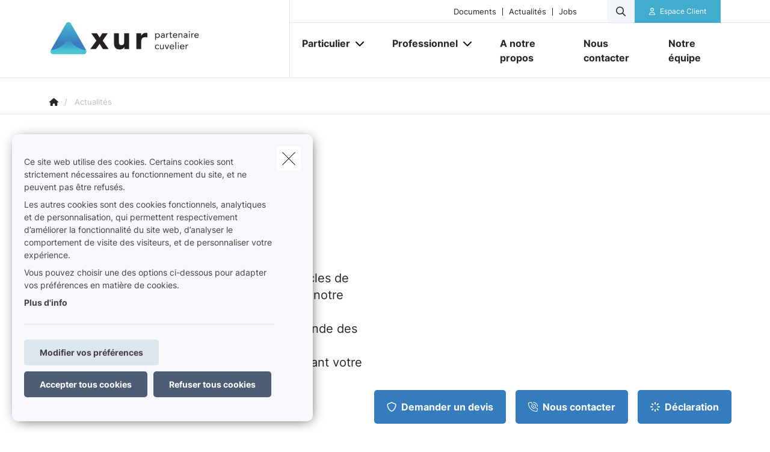

--- FILE ---
content_type: text/html; charset=UTF-8
request_url: https://www.axur.be/fr-be/news?page=7
body_size: 16897
content:
<!DOCTYPE html><html lang="fr" dir="ltr" prefix="og: https://ogp.me/ns#"><head><meta charset="utf-8" /><noscript><style>form.antibot * :not(.antibot-message) { display: none !important; }</style></noscript><meta name="description" content="Retrouvez sous cette section les derniers articles de notre newsletter, ainsi que toute l’actualité de notre bureau. Vous souhaitez recevoir nos articles s" /><link rel="canonical" href="https://www.axur.be/fr-be/news" /><meta name="google-site-verification" content="googleverificationsqli" /><meta name="Generator" content="Drupal 10 (https://www.drupal.org)" /><meta name="MobileOptimized" content="width" /><meta name="HandheldFriendly" content="true" /><meta name="viewport" content="width=device-width, initial-scale=1.0" /><script type="application/ld+json">{"@context": "https://schema.org","@type": "BreadcrumbList","itemListElement": [{"@type": "ListItem","position": 1,"name": "Accueil","item": "https://www.axur.be/fr-be"},{"@type": "ListItem","position": 2,"name": "Actualités"}]
}</script><link rel="alternate" hreflang="fr" href="https://www.axur.be/fr-be/news" /><title>Actualités | AXUR SA</title><link rel="preload" as="font" href="/themes/custom/uiflow/fonts/Inter-Regular.woff" crossorigin="anonymous"><link rel="preload" as="font" href="/themes/custom/uiflow/fonts/Inter-Regular.woff2" crossorigin="anonymous"><link rel="preload" as="font" href="/themes/custom/uiflow/fonts/Inter-Bold.woff" crossorigin="anonymous"><link rel="preload" as="font" href="/themes/custom/uiflow/fonts/Inter-Bold.woff2" crossorigin="anonymous"><link rel="preload" as="font" href="/themes/custom/uiflow/fonts/Inter-Regular.woff" crossorigin="anonymous"><link rel="preload" as="font" href="/themes/custom/uiflow/fonts/Inter-Regular.woff2" crossorigin="anonymous"><link rel="preload" as="font" href="/themes/custom/uiflow/fonts/Inter-Bold.woff" crossorigin="anonymous"><link rel="preload" as="font" href="/themes/custom/uiflow/fonts/Inter-Bold.woff2" crossorigin="anonymous"><style>
@font-face {
font-family: Inter;
src: url('/themes/custom/uiflow/fonts/Inter-Regular.woff') format('woff2'),
url('/themes/custom/uiflow/fonts/Inter-Regular.woff2') format('woff');
font-weight: normal;
font-style: normal;
font-display: swap;
}@font-face {
font-family: Inter;
src: url('/themes/custom/uiflow/fonts/Inter-Bold.woff2') format('woff2'),
url('/themes/custom/uiflow/fonts/Inter-Bold.woff') format('woff');
font-weight: bold;
font-style: normal;
font-display: swap;
}@font-face {
font-family: Inter;
src: url('/themes/custom/uiflow/fonts/Inter-Regular.woff') format('woff2'),
url('/themes/custom/uiflow/fonts/Inter-Regular.woff2') format('woff');
font-weight: normal;
font-style: normal;
font-display: swap;
}@font-face {
font-family: Inter;
src: url('/themes/custom/uiflow/fonts/Inter-Bold.woff2') format('woff2'),
url('/themes/custom/uiflow/fonts/Inter-Bold.woff') format('woff');
font-weight: bold;
font-style: normal;
font-display: swap;
}
</style><style>
:root {
--fnt-primary: Inter;
--fnt-secondary: Inter;
--btn-style: 5px;
--img-style: 10px;
--clr-primary: #357CBF;
--clr-primary-h: 209;
--clr-primary-s: 56%;
--clr-primary-l: 47%;
--clr-secondary: #41ACCD;
--clr-secondary-h: 194;
--clr-secondary-s: 58%;
--clr-secondary-l: 52%;
--fa-primary-color: #357CBF;
--fa-secondary-color: #41ACCD;
--plyr-color-main: #357CBF;
}
</style><link rel="stylesheet" media="all" href="/sites/default/files/css/css_FiXEXotA9dJYxs0qW0cG6Nt_RcbS24td0HCThcS1z3E.css?delta=0&amp;language=fr&amp;theme=uiflow&amp;include=eJxlyUEKgDAMBMAPVfukktZYi9GErEX8vQjixeuMkVN1sgVx8m4ko30y9t16loaFp-AlFdW1cdoYoMrxJ6kAARcO3mImcOhtFj1jEXIdnnyhimaSR26T0THb" /><link rel="stylesheet" media="all" href="/sites/default/files/css/css_fPiCCJ6OBgGkqCh0Vzv6-OojyOfvAglLx8dB1CYn6w8.css?delta=1&amp;language=fr&amp;theme=uiflow&amp;include=eJxlyUEKgDAMBMAPVfukktZYi9GErEX8vQjixeuMkVN1sgVx8m4ko30y9t16loaFp-AlFdW1cdoYoMrxJ6kAARcO3mImcOhtFj1jEXIdnnyhimaSR26T0THb" /><script src="https://fa.forward.weactivate-digital.be/37dd7a8ccb.js" defer crossorigin="anonymous"></script><link rel="shortcut icon" type="image/png" href="https://www.axur.be/sites/default/files/favicon/favicon_3.png"></head><body class="cookie-message-shown"> <a href="#main-content" class="main-content focusable"> Aller au contenu principal </a><div class="dialog-off-canvas-main-canvas" data-off-canvas-main-canvas><div class="sprite-svg-hide"> <svg xmlns="http://www.w3.org/2000/svg" xmlns:xlink="http://www.w3.org/1999/xlink"><defs><style>
.sprite-symbol-usage {display: none;}
.sprite-symbol-usage:target {display: inline;}
</style><symbol viewBox="0 0 16.828 56" id="arrow-down-big"><g id="arrow-down-big_arrow-down" transform="translate(-3.586 36)" fill="none" stroke-linecap="round" stroke-linejoin="round" stroke-width="2"><path id="arrow-down-big_Line_42" data-name="Line 42" transform="translate(12 -35)" d="M0 0v54" /><path id="arrow-down-big_Path_23" data-name="Path 23" d="M19 12l-7 7-7-7" /></g></symbol><symbol viewBox="0 0 10 4.915" id="arrow-right"><path d="M7.008 1.565H.268A.268.268 0 000 1.833v1.25a.268.268 0 00.268.268h6.74v1.028a.536.536 0 00.915.379l1.921-1.921a.536.536 0 000-.758L7.922.158a.536.536 0 00-.915.379z" /></symbol><symbol viewBox="0 0 39.6 29.7" id="check"><path d="M9.9 26.87l2.83 2.83L39.6 2.83 36.77 0zm-9.86-9.9l9.9 9.9 2.83-2.83-9.9-9.9z" /></symbol><symbol viewBox="0 0 7.689 4.344" id="chevron-down"><path id="chevron-down_chevron-down" d="M6 9l3.137 3.137L12.275 9" transform="translate(-5.293 -8.293)" fill="none" stroke-linecap="round" stroke-linejoin="round" stroke-width="1" /></symbol><symbol viewBox="0 0 477.175 477.175" id="chevron-left"><path d="M145.188 238.575l215.5-215.5c5.3-5.3 5.3-13.8 0-19.1s-13.8-5.3-19.1 0l-225.1 225.1c-5.3 5.3-5.3 13.8 0 19.1l225.1 225c2.6 2.6 6.1 4 9.5 4s6.9-1.3 9.5-4c5.3-5.3 5.3-13.8 0-19.1l-215.4-215.5z" /></symbol><symbol viewBox="0 0 477.175 477.175" id="chevron-right"><path d="M360.731 229.075l-225.1-225.1c-5.3-5.3-13.8-5.3-19.1 0s-5.3 13.8 0 19.1l215.5 215.5-215.5 215.5c-5.3 5.3-5.3 13.8 0 19.1 2.6 2.6 6.1 4 9.5 4 3.4 0 6.9-1.3 9.5-4l225.1-225.1c5.3-5.2 5.3-13.8.1-19z" /></symbol><symbol viewBox="0 0 20 20" id="download-icon"><defs><style>#download-icon .cls-1{fill:none;stroke:currentColor;stroke-linecap:round;stroke-linejoin:round;stroke-width:2px}</style></defs><g id="download-icon_Laag_2" data-name="Laag 2"><g id="download-icon_Laag_1-2" data-name="Laag 1"><g id="download-icon_download"><path id="download-icon_Path_259" data-name="Path 259" class="cls-1" d="M19 13v4a2 2 0 01-2 2H3a2 2 0 01-2-2v-4" /><path id="download-icon_Path_260" data-name="Path 260" class="cls-1" d="M5 8l5 5 5-5" /><path id="download-icon_Line_69" data-name="Line 69" class="cls-1" d="M10 13V1" /></g></g></g></symbol><symbol viewBox="0 0 33.6 72" id="facebook"><path fill="currentColor" d="M7.26 13.95v9.91H0V36h7.26v36h14.92V36h10s.94-5.81 1.4-12.17H22.24v-8.29a3.52 3.52 0 013.24-2.9h8.13V0H22.55C6.9 0 7.27 12.13 7.27 13.95zm0 0" /></symbol><symbol viewBox="0 0 32 30.48" id="google-plus"><path fill="currentColor" d="M19.81 0h-9.39c-4.3 0-8.34 3-8.34 6.79s2.92 6.84 7.3 6.84c.31 0 .6-.07.89-.09a3.74 3.74 0 00-.48 1.76 3.7 3.7 0 001.3 2.64H9.42C4.1 17.95 0 21.33 0 24.85s4.49 5.63 9.81 5.63c6.07 0 9.42-3.45 9.42-6.91 0-2.77-.82-4.44-3.35-6.23-.87-.61-2.52-2.1-2.52-3s.29-1.53 1.84-2.74a6 6 0 002.71-4.74c0-2.41-1-5.35-3.05-5.35h3.43zm-3.15 23a4.49 4.49 0 01.12 1c0 2.8-1.81 5-7 5-3.68 0-6.34-2.33-6.34-5.13s3.3-5 7-5a8.13 8.13 0 012.38.38c2 1.35 3.43 2.14 3.84 3.72zm-5.9-10.47c-2.47-.07-4.82-2.76-5.24-6S6.75.8 9.22.87 14 3.55 14.46 6.8s-1.23 5.81-3.7 5.73zM27.43 12.18V7.61h-3.05v4.57h-4.57v3.05h4.57v4.57h3.05v-4.57H32v-3.05h-4.57z" /></symbol><symbol viewBox="0 0 11.31 12.181" id="house"><path d="M4.35 11.746V8.701a.467.467 0 01.435-.431h1.74a.468.468 0 01.435.431v3.045a.435.435 0 00.435.435h3.48a.435.435 0 00.435-.435v-6.09a.435.435 0 00-.127-.308l-1.178-1.177v-2.87A.435.435 0 009.57.866H8.7a.435.435 0 00-.435.435v1.13l-2.3-2.3a.435.435 0 00-.616 0l-5.22 5.22a.435.435 0 00-.127.308v6.09a.435.435 0 00.435.435h3.48a.435.435 0 00.433-.438z" /></symbol><symbol viewBox="0 0 85.5 85.4" id="instagram"><path fill="currentColor" d="M61.7 0H23.9A23.88 23.88 0 000 23.8v37.8a23.86 23.86 0 0023.8 23.8h37.9a23.86 23.86 0 0023.8-23.8V23.8A23.86 23.86 0 0061.7 0zm16.8 61.6a16.84 16.84 0 01-16.8 16.8H23.9A16.84 16.84 0 017.1 61.6V23.8A16.84 16.84 0 0123.9 7h37.8a16.84 16.84 0 0116.8 16.8z" /><path fill="currentColor" d="M42.8 20.6a22.1 22.1 0 1022.1 22.1 22.17 22.17 0 00-22.1-22.1zm0 37.2a15.1 15.1 0 1115.1-15.1 15.15 15.15 0 01-15.1 15.1z" /><circle fill="currentColor" cx="65.5" cy="20.2" r="5.7" /></symbol><symbol fill="none" viewBox="0 0 2002 1372" id="logo-sqli"><path d="M342.166 1074.18c-56.888 0-107.891-5.87-160.856-23.5-52.965-17.63-94.16-47.02-121.623-82.28C32.224 935.097 10.646 892 2.8 829.313h127.508c11.77 68.564 45.118 113.62 78.466 135.169 47.08 29.384 82.39 41.138 151.048 41.138 105.93 0 154.971-64.646 154.971-129.292 0-21.549-5.885-43.097-19.616-62.687-11.77-17.631-29.425-33.303-51.004-43.098-21.578-11.754-51.003-21.548-88.274-29.384l-105.93-21.549c-68.658-13.713-123.584-39.179-162.817-74.441C47.917 609.907 30.263 566.81 30.263 510c0-41.139 11.77-78.359 39.233-111.662 25.501-31.343 62.773-56.81 107.891-74.441 47.08-19.59 96.121-25.466 149.086-25.466 45.118 0 90.236 5.876 135.354 21.548 43.157 15.672 78.467 39.18 107.892 68.564 29.425 31.344 49.041 66.606 60.811 111.662H506.946c-9.809-48.974-23.54-80.318-64.735-107.744-29.425-19.589-66.697-31.343-123.585-31.343-49.041 0-103.968 15.672-135.354 60.728-11.77 17.631-19.617 39.179-19.617 66.605 0 47.015 27.464 78.359 72.582 92.072 19.616 7.836 45.118 13.713 80.428 21.549l103.968 21.548c78.466 15.672 135.354 43.098 174.587 78.359 37.272 35.262 56.888 84.236 56.888 141.046 0 52.893-15.693 97.949-45.118 131.252-29.425 35.263-66.696 56.813-107.891 74.443-45.118 19.59-96.121 25.46-156.933 25.46zm753.274-99.903c47.08 0 86.32-11.754 121.63-35.262 33.34-23.508 58.85-56.81 76.5-99.908 17.66-43.097 27.46-94.03 27.46-152.8 0-58.769-9.8-109.702-27.46-152.8-17.65-43.097-43.16-76.4-76.5-99.907-35.31-23.508-74.55-35.262-121.63-35.262s-88.27 11.754-121.62 35.262c-33.348 23.507-58.849 56.81-76.504 99.907-17.655 43.098-27.464 94.031-27.464 152.8 0 58.77 9.809 109.703 27.464 152.8 17.655 43.098 43.156 76.4 76.504 99.908 33.35 23.508 74.54 35.262 121.62 35.262zm219.71-662.134h137.32V1371.95h-137.32V895.918c-15.69 35.261-37.27 66.605-64.74 94.03-27.46 27.422-56.88 48.972-92.19 62.692-35.31 15.67-70.62 21.54-107.89 21.54-60.816 0-115.743-15.67-164.784-48.97-49.042-33.303-86.313-78.359-113.777-137.128-27.463-58.769-41.194-127.334-41.194-201.775s13.731-143.005 41.194-201.774c27.464-58.769 66.697-103.826 115.738-137.128 49.042-33.303 102.007-48.974 162.823-48.974 45.11 0 84.35 7.835 119.66 25.466 35.31 19.59 66.69 43.098 90.23 72.482 23.54 29.385 43.16 62.687 54.93 97.949V312.143zm411.95 748.327h-137.32V.667h137.32V1060.47zm274.63-883.496h-137.32V.667h137.32v176.307zm0 883.496h-137.32V312.143h137.32v748.327z" fill="#0F0E2B" /></symbol><symbol viewBox="0 0 512 512" id="magnifying-glass"><path d="M496.131 435.698L374.855 332.551c-12.537-11.283-25.945-16.463-36.776-15.963C366.707 283.054 384 239.549 384 192 384 85.961 298.039 0 192 0S0 85.961 0 192s85.961 192 192 192c47.549 0 91.054-17.293 124.588-45.922-.5 10.831 4.68 24.239 15.963 36.776L435.698 496.13c17.661 19.623 46.511 21.277 64.11 3.678s15.946-46.449-3.677-64.11zM192 320c-70.692 0-128-57.308-128-128S121.308 64 192 64s128 57.308 128 128-57.307 128-128 128z" /></symbol><symbol viewBox="0 0 512 512" id="play"><path d="M96 64l320 192L96 448z" /></symbol><symbol viewBox="0 0 12 12" id="plus"><path d="M4.91 0h2.18v12H4.91z" /><path transform="rotate(90 6 6)" d="M4.91 0h2.18v12H4.91z" /></symbol><symbol viewBox="0 0 512 512" id="quotes-left"><path d="M112.5 224c61.856 0 112 50.145 112 112s-50.144 112-112 112S.5 397.856.5 336L0 320C0 196.288 100.288 96 224 96v64c-42.737 0-82.917 16.643-113.137 46.863a162.322 162.322 0 00-15.915 18.51c5.719-.9 11.58-1.373 17.552-1.373zm288 0c61.855 0 112 50.145 112 112s-50.145 112-112 112-112-50.144-112-112l-.5-16c0-123.712 100.288-224 224-224v64c-42.737 0-82.917 16.643-113.137 46.863a162.23 162.23 0 00-15.916 18.51c5.72-.9 11.58-1.373 17.553-1.373z" /></symbol><symbol viewBox="0 0 512 512" id="quotes-right"><path d="M400 320c-61.856 0-112-50.145-112-112S338.144 96 400 96s112 50.144 112 112l.5 16c0 123.712-100.288 224-224 224v-64c42.737 0 82.917-16.643 113.137-46.863a162.322 162.322 0 0015.915-18.51c-5.719.9-11.58 1.373-17.552 1.373zm-288 0C50.145 320 0 269.855 0 208S50.145 96 112 96s112 50.144 112 112l.5 16c0 123.712-100.288 224-224 224v-64c42.737 0 82.917-16.643 113.137-46.863a162.23 162.23 0 0015.916-18.51c-5.72.9-11.58 1.373-17.553 1.373z" /></symbol><symbol viewBox="0 0 17 11" id="select"><g id="select_Page-1" stroke="none" stroke-width="1" fill="none" fill-rule="evenodd"><g id="select_Lid-worden" transform="translate(-663 -1089)" stroke-width="3" stroke="#171717"><g id="select_veld" transform="translate(515 1039)"><path id="select_Path-9" d="M149 51.06l7.512 7.512L163.814 51" /></g></g></g></symbol><symbol viewBox="0 0 512 512" id="shield"><path d="M73 127l183-77.6L439 127c5.9 2.5 9.1 7.8 9 12.8-.4 91.4-38.4 249.3-186.3 320.1-3.6 1.7-7.8 1.7-11.3 0C102.4 389 64.5 231.2 64 139.7c0-5 3.1-10.2 9-12.8zm384.7-44.2L269.4 2.9C265.2 1 260.7 0 256 0s-9.2 1-13.4 2.9L54.3 82.8c-22 9.3-38.4 31-38.3 57.2.5 99.2 41.3 280.7 213.6 363.2 16.7 8 36.1 8 52.8 0C454.8 420.7 495.5 239.2 496 140c.1-26.2-16.3-47.9-38.3-57.2zM369 209c9.4-9.4 9.4-24.6 0-33.9s-24.6-9.4-33.9 0l-111 111-47-47c-9.4-9.4-24.6-9.4-33.9 0s-9.4 24.6 0 33.9l64 64c9.4 9.4 24.6 9.4 33.9 0L369 209z" /></symbol><symbol viewBox="0 0 448 512" id="square-check"><path d="M337 175c9.4 9.4 9.4 24.6 0 33.9L209 337c-9.4 9.4-24.6 9.4-33.9 0l-64-64c-9.4-9.4-9.4-24.6 0-33.9s24.6-9.4 33.9 0l47 47L303 175c9.4-9.4 24.6-9.4 33.9 0z" fill="#fff" /><path d="M64 32C28.7 32 0 60.7 0 96v320c0 35.3 28.7 64 64 64h320c35.3 0 64-28.7 64-64V96c0-35.3-28.7-64-64-64H64zm273 177L209 337c-9.4 9.4-24.6 9.4-33.9 0l-64-64c-9.4-9.4-9.4-24.6 0-33.9s24.6-9.4 33.9 0l47 47L303 175c9.4-9.4 24.6-9.4 33.9 0s9.4 24.6 0 33.9z" fill="#06b232" /></symbol><symbol viewBox="0 0 18 14.62" id="twitter"><path fill="currentColor" d="M5.66 14.62a10.43 10.43 0 0010.51-10.5v-.48A7.51 7.51 0 0018 1.73a7.37 7.37 0 01-2.12.58 3.71 3.71 0 001.62-2 7.4 7.4 0 01-2.34.9 3.7 3.7 0 00-6.3 3.33A10.48 10.48 0 011.25.67 3.7 3.7 0 002.4 5.6a3.66 3.66 0 01-1.68-.46 3.69 3.69 0 003 3.62A3.69 3.69 0 012 8.87a3.7 3.7 0 003.45 2.56 7.41 7.41 0 01-4.57 1.59 7.52 7.52 0 01-.88-.06 10.45 10.45 0 005.66 1.66" /></symbol><symbol viewBox="0 0 15 15" id="user"><path d="M1.25 15A1.224 1.224 0 010 13.75c0-1.25 1.25-5 7.5-5s7.5 3.75 7.5 5A1.224 1.224 0 0113.75 15zM7.5 7.5a3.75 3.75 0 10-3.75-3.75A3.75 3.75 0 007.5 7.5z" /></symbol><symbol viewBox="0 0 10.03 10.03" id="x"><path transform="rotate(45 5.016 5.008)" d="M3.92-.99H6.1v12H3.92z" /><path transform="rotate(135 5.012 5.011)" d="M3.92-.99H6.1v12H3.92z" /></symbol><symbol viewBox="0 0 75 90" id="youtube"><path fill="currentColor" d="M63.44 65.83H58.5V63a2.33 2.33 0 012.33-2.32h.32A2.33 2.33 0 0163.5 63zm-18.53-6.15a2.11 2.11 0 00-2.28 1.87v14a2.33 2.33 0 004.56 0v-14a2.11 2.11 0 00-2.28-1.87zM75 51.88v26.54C75 84.79 69.5 90 62.73 90H12.27C5.5 90 0 84.79 0 78.42V51.88C0 45.51 5.5 40.3 12.27 40.3h50.46C69.5 40.3 75 45.51 75 51.88zM15.64 81.31v-28h6.26V49.2H5.23v4.07h5.2v28zm18.75-23.8h-5.22v14.93a26.46 26.46 0 010 3.62c-.42 1.16-2.33 2.39-3.07.13a29.71 29.71 0 010-3.64v-15h-5.23v14.8c0 2.27-.05 4 0 4.73.13 1.36.08 2.94 1.34 3.84 2.35 1.69 6.84-.25 8-2.67v3.08h4.19V57.51zm16.68 17.1V62.18c0-4.74-3.55-7.57-8.36-3.74V49.2H37.5v31.9l4.27-.1.39-2c5.48 5.07 8.92 1.63 8.91-4.39zM67.39 73H63.5v2.71a2.13 2.13 0 01-2.14 2.12h-.77a2.14 2.14 0 01-2.14-2.12V70h9v-3.42a53.17 53.17 0 00-.27-6.33c-.64-4.45-6.89-5.16-10.05-2.88a5.89 5.89 0 00-2.19 2.94 16.58 16.58 0 00-.67 5.25V73c-.06 12.3 14.91 10.56 13.12 0zM47.33 32.73a3.55 3.55 0 001.25 1.58 3.63 3.63 0 002.13.59 3.32 3.32 0 002-.62 4.79 4.79 0 001.46-1.87l-.1 2h5.83V9.74h-4.58V29a1.91 1.91 0 01-3.82 0V9.74h-4.77v16.67c0 2.12 0 3.54.1 4.26a7.17 7.17 0 00.5 2.06zm-17.62-14a20.57 20.57 0 01.59-5.56 6 6 0 016.08-4.43 7.21 7.21 0 013.46.78 5.76 5.76 0 012.23 2 8 8 0 011.08 2.57 20.53 20.53 0 01.29 4v6.25a33.85 33.85 0 01-.27 5.05 8 8 0 01-1.15 3 5.43 5.43 0 01-2.24 2.06 7.14 7.14 0 01-3.15.66 8.76 8.76 0 01-3.36-.56A4.61 4.61 0 0131.13 33a7.61 7.61 0 01-1.09-2.77 26.71 26.71 0 01-.32-4.87v-6.59zm4.55 9.82a2.32 2.32 0 104.62 0V15.43a2.32 2.32 0 10-4.62 0zm-16.08 6.69h5.48v-19L30.15 0h-6l-3.44 12.1L17.22 0h-5.94l6.89 16.28z" /></symbol></defs><use id="arrow-down-big-usage" xlink:href="#arrow-down-big" class="sprite-symbol-usage" /><use id="arrow-right-usage" xlink:href="#arrow-right" class="sprite-symbol-usage" /><use id="check-usage" xlink:href="#check" class="sprite-symbol-usage" /><use id="chevron-down-usage" xlink:href="#chevron-down" class="sprite-symbol-usage" /><use id="chevron-left-usage" xlink:href="#chevron-left" class="sprite-symbol-usage" /><use id="chevron-right-usage" xlink:href="#chevron-right" class="sprite-symbol-usage" /><use id="download-icon-usage" xlink:href="#download-icon" class="sprite-symbol-usage" /><use id="facebook-usage" xlink:href="#facebook" class="sprite-symbol-usage" /><use id="google-plus-usage" xlink:href="#google-plus" class="sprite-symbol-usage" /><use id="house-usage" xlink:href="#house" class="sprite-symbol-usage" /><use id="instagram-usage" xlink:href="#instagram" class="sprite-symbol-usage" /><use id="logo-sqli-usage" xlink:href="#logo-sqli" class="sprite-symbol-usage" /><use id="magnifying-glass-usage" xlink:href="#magnifying-glass" class="sprite-symbol-usage" /><use id="play-usage" xlink:href="#play" class="sprite-symbol-usage" /><use id="plus-usage" xlink:href="#plus" class="sprite-symbol-usage" /><use id="quotes-left-usage" xlink:href="#quotes-left" class="sprite-symbol-usage" /><use id="quotes-right-usage" xlink:href="#quotes-right" class="sprite-symbol-usage" /><use id="select-usage" xlink:href="#select" class="sprite-symbol-usage" /><use id="shield-usage" xlink:href="#shield" class="sprite-symbol-usage" /><use id="square-check-usage" xlink:href="#square-check" class="sprite-symbol-usage" /><use id="twitter-usage" xlink:href="#twitter" class="sprite-symbol-usage" /><use id="user-usage" xlink:href="#user" class="sprite-symbol-usage" /><use id="x-usage" xlink:href="#x" class="sprite-symbol-usage" /><use id="youtube-usage" xlink:href="#youtube" class="sprite-symbol-usage" /></svg></div><div class="app-body"> <header class="app-header"><div class="header js-header"><div class="header__outer-wrapper"><div class="header__bg"></div><div class="container container--header"><div class="row"><div class="col-12"><div class="header__wrapper"> <a href="/fr-be" class="header__logo" aria-label="Aller à la page d&#039;accueil"> <picture> <source srcset="/sites/default/files/styles/header_logo_desktop/public/agency-logo/logo_3.png.webp?itok=xT0HiKu- 1x" media="all and (min-width: 992px)" type="image/webp" width="400" height="94"/> <source srcset="/sites/default/files/styles/header_logo_mobile/public/agency-logo/logo_3.png.webp?itok=Gg32cK08 1x" media="all and (min-width: 768px)" type="image/webp" width="200" height="47"/> <source srcset="/sites/default/files/styles/header_logo_mobile/public/agency-logo/logo_3.png.webp?itok=Gg32cK08 1x" media="all and (max-width: 576px)" type="image/webp" width="200" height="47"/> <img src="/sites/default/files/styles/header_logo_desktop/public/agency-logo/logo_3.png.webp?itok=xT0HiKu-" alt="" width="" height="" loading="lazy" /> </picture></a><div class="header__nav js-header-nav"><div class="header__nav__wrapper"><div class="header__nav__top"><div class="header__nav__top__bg"></div><div class="header__nav__top__menu"><div class="nav__extra"></div><div class="nav__extra"> <nav class="nav__extra__menu"><ul class="nav__extra__menu__list"><li class="nav__extra__menu__item"> <a href="/fr-be/documents" data-drupal-link-system-path="node/16">Documents</a></li><li class="nav__extra__menu__item"> <a href="/fr-be/news" data-drupal-link-system-path="node/17">Actualités</a></li><li class="nav__extra__menu__item"> <a href="/fr-be/jobs" data-drupal-link-system-path="node/18">Jobs</a></li></ul> </nav></div><div class="nav__search js-nav-search"> <button type="button" class="nav__search__btn js-nav-search-btn" aria-label="Rechercher ce site web"> <span class="fa-icon"> <i class="fa-regular fa-magnifying-glass"></i> </span> </button><div class="nav__search__form js-nav-search-form js-nav-search-form-desktop"><form class="general-search-form" data-drupal-selector="general-search-form" action="/fr-be/search/content" method="GET" id="general-search-form" accept-charset="UTF-8"><div class="js-form-item form-item form-type-textfield js-form-type-textfield form-item-keys js-form-item-keys form-no-label"> <input data-drupal-selector="edit-keys" type="text" id="edit-keys" name="keys" value="" size="60" maxlength="128" class="form-text" /></div><input data-drupal-selector="edit-submit" type="submit" id="edit-submit" name="submit-search" value="Rechercher" class="button js-form-submit form-submit" /><input autocomplete="off" data-drupal-selector="form-ma92agnbmxky8noqxbewirlg2ik7kcgqmvdhwdgwjfm" type="hidden" name="form_build_id" value="form-MA92agnbmxkY8noqxBEwIRlG2ik7kcgqMVDhWdgwjFM" /><input data-drupal-selector="edit-general-search-form" type="hidden" name="form_id" value="general_search_form" /></form></div></div><div class="nav__login__wrapper"> <button type="button" class="nav__login js-zone-click" data-bs-toggle="modal" data-bs-target="#clientZoneModal" aria-label="Espace client"> <i class="fa-regular fa-user"></i> <span class="ms-2 nowrap stretched-link"> Espace Client </span> </button></div></div></div><div class="header__nav__bottom"> <nav class="nav__main"><ul class="nav__main__list"><li class="nav__main__item js-nav-main-item expanded"><div class="nav__main__item__wrapper"> <button type="button" class="nav__main__item__link js-nav-main-item-link" aria-label="Particulier" aria-pressed="false"> <span class="label">Particulier</span> </button> <button class="icon--chevron-menu__wrapper js-btn-subnav" aria-label="Open submenu"> <i class="fa-solid fa-chevron-down"></i> </button></div> <nav class="nav__main__subnav js-nav-main-subnav" data-match-height-group="subnav-1"><div class="nav__main__subnav__wrapper"><div class="row"><div class="col-12"><div class="nav__main__subnav__header"> <button class="btn--go-back js-btn-back" aria-label="Fermer sous-menu"> <span class="fa-icon me-3"> <i class="fa-solid fa-chevron-left"></i> </span> </button> <span class="nav__main__subnav__header__link" aria-label="Particulier">Particulier</span></div><div class="row"><div class="col-lg-3 col-xl-2 nav__main__subnav__column"><ul class="nav__main__subnav__list"><li class="nav__main__subnav__item js-subnav-item"> <a href="/fr-be/mobilite" class="nav__main__subnav__item__link nav__main__subnav__item__link__sub js-subnav-item-link" aria-label="Mobilité" data-match-height="subnav-link" data-match-height-enable="(min-width: 992px)" data-drupal-link-system-path="node/77"> <span class="fa-icon me-3"> <i class="far fa-car"></i> </span> <span>Mobilité</span> <span class="fa-icon fa-icon--chevron"> <i class="fa-solid fa-chevron-right"></i> </span> </a><div class="nav__main__subbernav js-subbernav"><div class="nav__main__subnav__header"> <button class="btn--go-back js-btn-sub-back" aria-label="Fermer sous-menu"> <span class="fa-icon me-3"> <i class="fa-solid fa-chevron-left"></i> </span> </button> <a href="/fr-be/mobilite" class="nav__main__subnav__header__link" aria-label="Mobilité" data-drupal-link-system-path="node/77">Mobilité</a> <span class="nav__main__subnav__header__border"></span></div><ul class="nav__main__subbernav__list"><li class="nav__main__subbernav__item"> <a href="/fr-be/mobilite/auto" data-drupal-link-system-path="node/24">Auto</a></li><li class="nav__main__subbernav__item"> <a href="/fr-be/mobilite/moto" data-drupal-link-system-path="node/25">Moto</a></li><li class="nav__main__subbernav__item"> <a href="/fr-be/mobilite/velo" data-drupal-link-system-path="node/26">Vélo</a></li><li class="nav__main__subbernav__item"> <a href="/fr-be/mobilite/motorhome" data-drupal-link-system-path="node/27">Motorhome</a></li></ul></div></li></ul></div><div class="col-lg-3 col-xl-2 nav__main__subnav__column"><ul class="nav__main__subnav__list"><li class="nav__main__subnav__item js-subnav-item"> <a href="/fr-be/habitation" class="nav__main__subnav__item__link nav__main__subnav__item__link__sub js-subnav-item-link" aria-label="Habitation" data-match-height="subnav-link" data-match-height-enable="(min-width: 992px)" data-drupal-link-system-path="node/78"> <span class="fa-icon me-3"> <i class="far fa-house-chimney"></i> </span> <span>Habitation</span> <span class="fa-icon fa-icon--chevron"> <i class="fa-solid fa-chevron-right"></i> </span> </a><div class="nav__main__subbernav js-subbernav"><div class="nav__main__subnav__header"> <button class="btn--go-back js-btn-sub-back" aria-label="Fermer sous-menu"> <span class="fa-icon me-3"> <i class="fa-solid fa-chevron-left"></i> </span> </button> <a href="/fr-be/habitation" class="nav__main__subnav__header__link" aria-label="Habitation" data-drupal-link-system-path="node/78">Habitation</a> <span class="nav__main__subnav__header__border"></span></div><ul class="nav__main__subbernav__list"><li class="nav__main__subbernav__item"> <a href="/fr-be/habitation/incendie" data-drupal-link-system-path="node/13">Incendie</a></li><li class="nav__main__subbernav__item"> <a href="/fr-be/habitation/vol" data-drupal-link-system-path="node/19">Vol</a></li><li class="nav__main__subbernav__item"> <a href="/fr-be/habitation/bailleur-locataire" data-drupal-link-system-path="node/20">Bailleur-locataire</a></li><li class="nav__main__subbernav__item"> <a href="/fr-be/habitation/financement-immobilier" data-drupal-link-system-path="node/28">Crédits</a></li></ul></div></li></ul></div><div class="col-lg-3 col-xl-2 nav__main__subnav__column"><ul class="nav__main__subnav__list"><li class="nav__main__subnav__item js-subnav-item"> <a href="/fr-be/famille-et-protection-juridique" class="nav__main__subnav__item__link nav__main__subnav__item__link__sub js-subnav-item-link" aria-label="Famille et protection juridique" data-match-height="subnav-link" data-match-height-enable="(min-width: 992px)" data-drupal-link-system-path="node/79"> <span class="fa-icon me-3"> <i class="far fa-heart"></i> </span> <span>Famille et protection juridique</span> <span class="fa-icon fa-icon--chevron"> <i class="fa-solid fa-chevron-right"></i> </span> </a><div class="nav__main__subbernav js-subbernav"><div class="nav__main__subnav__header"> <button class="btn--go-back js-btn-sub-back" aria-label="Fermer sous-menu"> <span class="fa-icon me-3"> <i class="fa-solid fa-chevron-left"></i> </span> </button> <a href="/fr-be/famille-et-protection-juridique" class="nav__main__subnav__header__link" aria-label="Famille et protection juridique" data-drupal-link-system-path="node/79">Famille et protection juridique</a> <span class="nav__main__subnav__header__border"></span></div><ul class="nav__main__subbernav__list"><li class="nav__main__subbernav__item"> <a href="/fr-be/famille-et-protection-juridique/assurance-familiale" data-drupal-link-system-path="node/21">Assurance familiale</a></li><li class="nav__main__subbernav__item"> <a href="/fr-be/famille-et-protection-juridique/accidents" data-drupal-link-system-path="node/29">Accidents</a></li><li class="nav__main__subbernav__item"> <a href="/fr-be/famille-et-protection-juridique/deces-et-invalidite" data-drupal-link-system-path="node/30">Décès et invalidité</a></li><li class="nav__main__subbernav__item"> <a href="/fr-be/famille-et-protection-juridique/assurance-voyage" data-drupal-link-system-path="node/31">Assurance voyage</a></li><li class="nav__main__subbernav__item"> <a href="/fr-be/famille-et-protection-juridique/assurance-protection-juridique" data-drupal-link-system-path="node/481">Assurance protection juridique</a></li></ul></div></li></ul></div><div class="col-lg-3 col-xl-2 nav__main__subnav__column"><ul class="nav__main__subnav__list"><li class="nav__main__subnav__item js-subnav-item"> <a href="/fr-be/hospitalisation" class="nav__main__subnav__item__link nav__main__subnav__item__link__sub js-subnav-item-link" aria-label="Hospitalisation" data-match-height="subnav-link" data-match-height-enable="(min-width: 992px)" data-drupal-link-system-path="node/80"> <span class="fa-icon me-3"> <i class="far fa-stethoscope"></i> </span> <span>Hospitalisation</span> <span class="fa-icon fa-icon--chevron"> <i class="fa-solid fa-chevron-right"></i> </span> </a><div class="nav__main__subbernav js-subbernav"><div class="nav__main__subnav__header"> <button class="btn--go-back js-btn-sub-back" aria-label="Fermer sous-menu"> <span class="fa-icon me-3"> <i class="fa-solid fa-chevron-left"></i> </span> </button> <a href="/fr-be/hospitalisation" class="nav__main__subnav__header__link" aria-label="Hospitalisation" data-drupal-link-system-path="node/80">Hospitalisation</a> <span class="nav__main__subnav__header__border"></span></div><ul class="nav__main__subbernav__list"><li class="nav__main__subbernav__item"> <a href="/fr-be/hospitalisation/assurance-hospitalisation" data-drupal-link-system-path="node/33">Assurance hospitalisation</a></li><li class="nav__main__subbernav__item"> <a href="/fr-be/hospitalisation/assurance-de-groupe" data-drupal-link-system-path="node/34">Assurance de groupe</a></li></ul></div></li></ul></div><div class="col-lg-3 col-xl-2 nav__main__subnav__column"><ul class="nav__main__subnav__list"><li class="nav__main__subnav__item js-subnav-item"> <a href="/fr-be/epargne-et-placements" class="nav__main__subnav__item__link nav__main__subnav__item__link__sub js-subnav-item-link" aria-label="Épargne et placements" data-match-height="subnav-link" data-match-height-enable="(min-width: 992px)" data-drupal-link-system-path="node/81"> <span class="fa-icon me-3"> <i class="far fa-piggy-bank"></i> </span> <span>Épargne et placements</span> <span class="fa-icon fa-icon--chevron"> <i class="fa-solid fa-chevron-right"></i> </span> </a><div class="nav__main__subbernav js-subbernav"><div class="nav__main__subnav__header"> <button class="btn--go-back js-btn-sub-back" aria-label="Fermer sous-menu"> <span class="fa-icon me-3"> <i class="fa-solid fa-chevron-left"></i> </span> </button> <a href="/fr-be/epargne-et-placements" class="nav__main__subnav__header__link" aria-label="Épargne et placements" data-drupal-link-system-path="node/81">Épargne et placements</a> <span class="nav__main__subnav__header__border"></span></div><ul class="nav__main__subbernav__list"><li class="nav__main__subbernav__item"> <a href="/fr-be/epargne-et-placements/epargne" data-drupal-link-system-path="node/36">Épargne</a></li><li class="nav__main__subbernav__item"> <a href="/fr-be/epargne-et-placements/placements" data-drupal-link-system-path="node/37">Placements</a></li></ul></div></li></ul></div><div class="col-lg-3 col-xl-2 nav__main__subnav__column"><ul class="nav__main__subnav__list"><li class="nav__main__subnav__item js-subnav-item"> <a href="/fr-be/pension" class="nav__main__subnav__item__link nav__main__subnav__item__link__sub js-subnav-item-link" aria-label="Pension" data-match-height="subnav-link" data-match-height-enable="(min-width: 992px)" data-drupal-link-system-path="node/82"> <span class="fa-icon me-3"> <i class="far fa-draw-circle"></i> </span> <span>Pension</span> <span class="fa-icon fa-icon--chevron"> <i class="fa-solid fa-chevron-right"></i> </span> </a><div class="nav__main__subbernav js-subbernav"><div class="nav__main__subnav__header"> <button class="btn--go-back js-btn-sub-back" aria-label="Fermer sous-menu"> <span class="fa-icon me-3"> <i class="fa-solid fa-chevron-left"></i> </span> </button> <a href="/fr-be/pension" class="nav__main__subnav__header__link" aria-label="Pension" data-drupal-link-system-path="node/82">Pension</a> <span class="nav__main__subnav__header__border"></span></div><ul class="nav__main__subbernav__list"><li class="nav__main__subbernav__item"> <a href="/fr-be/pension/epargne-pension" data-drupal-link-system-path="node/39">Épargne-pension</a></li><li class="nav__main__subbernav__item"> <a href="/fr-be/pension/epargne-long-terme" data-drupal-link-system-path="node/40">Épargne à long terme</a></li><li class="nav__main__subbernav__item"> <a href="/fr-be/pension/assurance-de-groupe" data-drupal-link-system-path="node/41">Assurance de groupe</a></li></ul></div></li></ul></div></div></div></div></div> </nav></li><li class="nav__main__item js-nav-main-item expanded"><div class="nav__main__item__wrapper"> <button type="button" class="nav__main__item__link js-nav-main-item-link" aria-label="Professionnel" aria-pressed="false"> <span class="label">Professionnel</span> </button> <button class="icon--chevron-menu__wrapper js-btn-subnav" aria-label="Open submenu"> <i class="fa-solid fa-chevron-down"></i> </button></div> <nav class="nav__main__subnav js-nav-main-subnav" data-match-height-group="subnav-2"><div class="nav__main__subnav__wrapper"><div class="row"><div class="col-12"><div class="nav__main__subnav__header"> <button class="btn--go-back js-btn-back" aria-label="Fermer sous-menu"> <span class="fa-icon me-3"> <i class="fa-solid fa-chevron-left"></i> </span> </button> <span class="nav__main__subnav__header__link" aria-label="Professionnel">Professionnel</span></div><div class="row"><div class="col-lg-3 col-xl-2 nav__main__subnav__column"><ul class="nav__main__subnav__list"><li class="nav__main__subnav__item js-subnav-item"> <a href="/fr-be/entreprise" class="nav__main__subnav__item__link nav__main__subnav__item__link__sub js-subnav-item-link" aria-label="Entreprise" data-match-height="subnav-link" data-match-height-enable="(min-width: 992px)" data-drupal-link-system-path="node/83"> <span class="fa-icon me-3"> <i class="far fa-buildings"></i> </span> <span>Entreprise</span> <span class="fa-icon fa-icon--chevron"> <i class="fa-solid fa-chevron-right"></i> </span> </a><div class="nav__main__subbernav js-subbernav"><div class="nav__main__subnav__header"> <button class="btn--go-back js-btn-sub-back" aria-label="Fermer sous-menu"> <span class="fa-icon me-3"> <i class="fa-solid fa-chevron-left"></i> </span> </button> <a href="/fr-be/entreprise" class="nav__main__subnav__header__link" aria-label="Entreprise" data-drupal-link-system-path="node/83">Entreprise</a> <span class="nav__main__subnav__header__border"></span></div><ul class="nav__main__subbernav__list"><li class="nav__main__subbernav__item"> <a href="/fr-be/entreprise/vehicules-de-societe" data-drupal-link-system-path="node/42">Véhicules de société</a></li><li class="nav__main__subbernav__item"> <a href="/fr-be/entreprise/batiments" data-drupal-link-system-path="node/44">Bâtiments</a></li><li class="nav__main__subbernav__item"> <a href="/fr-be/entreprise/materiel" data-drupal-link-system-path="node/45">Matériel</a></li><li class="nav__main__subbernav__item"> <a href="/fr-be/entreprise/responsabilite" data-drupal-link-system-path="node/46">Responsabilité</a></li></ul></div></li></ul></div><div class="col-lg-3 col-xl-2 nav__main__subnav__column"><ul class="nav__main__subnav__list"><li class="nav__main__subnav__item js-subnav-item"> <a href="/fr-be/personnel" class="nav__main__subnav__item__link nav__main__subnav__item__link__sub js-subnav-item-link" aria-label="Personnel" data-match-height="subnav-link" data-match-height-enable="(min-width: 992px)" data-drupal-link-system-path="node/111"> <span class="fa-icon me-3"> <i class="far fa-users"></i> </span> <span>Personnel</span> <span class="fa-icon fa-icon--chevron"> <i class="fa-solid fa-chevron-right"></i> </span> </a><div class="nav__main__subbernav js-subbernav"><div class="nav__main__subnav__header"> <button class="btn--go-back js-btn-sub-back" aria-label="Fermer sous-menu"> <span class="fa-icon me-3"> <i class="fa-solid fa-chevron-left"></i> </span> </button> <a href="/fr-be/personnel" class="nav__main__subnav__header__link" aria-label="Personnel" data-drupal-link-system-path="node/111">Personnel</a> <span class="nav__main__subnav__header__border"></span></div><ul class="nav__main__subbernav__list"><li class="nav__main__subbernav__item"> <a href="/fr-be/personnel/accidents-du-travail" data-drupal-link-system-path="node/112">Accidents du travail</a></li><li class="nav__main__subbernav__item"> <a href="/fr-be/personnel/assurance-de-groupe" data-drupal-link-system-path="node/113">Assurance de groupe</a></li><li class="nav__main__subbernav__item"> <a href="/fr-be/personnel/hospitalisation" data-drupal-link-system-path="node/114">Hospitalisation</a></li></ul></div></li></ul></div><div class="col-lg-3 col-xl-2 nav__main__subnav__column"><ul class="nav__main__subnav__list"><li class="nav__main__subnav__item js-subnav-item"> <a href="/fr-be/revenu" class="nav__main__subnav__item__link nav__main__subnav__item__link__sub js-subnav-item-link" aria-label="Revenu" data-match-height="subnav-link" data-match-height-enable="(min-width: 992px)" data-drupal-link-system-path="node/120"> <span class="fa-icon me-3"> <i class="far fa-sack-dollar"></i> </span> <span>Revenu</span> <span class="fa-icon fa-icon--chevron"> <i class="fa-solid fa-chevron-right"></i> </span> </a><div class="nav__main__subbernav js-subbernav"><div class="nav__main__subnav__header"> <button class="btn--go-back js-btn-sub-back" aria-label="Fermer sous-menu"> <span class="fa-icon me-3"> <i class="fa-solid fa-chevron-left"></i> </span> </button> <a href="/fr-be/revenu" class="nav__main__subnav__header__link" aria-label="Revenu" data-drupal-link-system-path="node/120">Revenu</a> <span class="nav__main__subnav__header__border"></span></div><ul class="nav__main__subbernav__list"><li class="nav__main__subbernav__item"> <a href="/fr-be/revenu/revenu-garanti" data-drupal-link-system-path="node/121">Revenu garanti</a></li><li class="nav__main__subbernav__item"> <a href="/fr-be/revenu/constitution-de-pension" data-drupal-link-system-path="node/127">Constitution de pension</a></li><li class="nav__main__subbernav__item"> <a href="/fr-be/revenu/assurance-deces" data-drupal-link-system-path="node/128">Assurance décès</a></li><li class="nav__main__subbernav__item"> <a href="/fr-be/revenu/placements" data-drupal-link-system-path="node/129">Placements</a></li></ul></div></li></ul></div></div></div></div></div> </nav></li><li class="nav__main__item js-nav-main-item"><div class="nav__main__item__wrapper"> <a href="/fr-be/propos-de-nous" class="nav__main__item__link js-nav-main-item-link" aria-label="A notre propos" data-sh-selector="3" data-drupal-link-system-path="node/10"> <span class="label">A notre propos</span> </a></div></li><li class="nav__main__item js-nav-main-item"><div class="nav__main__item__wrapper"> <a href="/fr-be/nous-contacter" class="nav__main__item__link js-nav-main-item-link" aria-label="Nous contacter" data-sh-selector="4" data-drupal-link-system-path="node/11"> <span class="label">Nous contacter</span> </a></div></li><li class="nav__main__item js-nav-main-item"><div class="nav__main__item__wrapper"> <a href="/fr-be/notre-equipe" class="nav__main__item__link js-nav-main-item-link" aria-label="Notre équipe" data-sh-selector="5" data-drupal-link-system-path="node/483"> <span class="label">Notre équipe</span> </a></div></li></ul> </nav></div></div></div><div class="header__search__mobile js-header-search-mobile"><div class="header__search__mobile__bg"></div><div class="header__search__mobile__wrapper"> <span class="fa-icon"> <i class="fa-regular fa-magnifying-glass"></i> </span><div class="nav__search__form js-nav-search-form js-nav-search-form-mobile"></div></div></div><div class="header__tail"> <button type="button" class="nav__search__mobile__btn js-nav-search-mobile-btn" aria-label="Rechercher ce site web"> <span class="fa-icon"> <i class="fa-regular fa-magnifying-glass"></i> </span> </button> <button class="nav__hamburger fake-focus js-header-hamburger-btn" aria-label="Ouvrir le menu déroulant"> <span class="hamburger hamburger--stand js-header-hamburger-icon"> <span class="hamburger-box"> <span class="hamburger-inner"></span> </span> </span> </button></div></div></div></div></div></div></div><div class="breadcrumbs"><div class="container"><div class="row"><div class="col-12"> <nav role="navigation" aria-labelledby="system-breadcrumb"><ul class="breadcrumbs-list"><li class="breadcrumbs-list__item is-link"> <a class="breadcrumbs-list__item__link" href="/fr-be"> <span class="fa-icon"> <i class="fa-solid fa-house"></i> </span> </a> </a></li><li class="breadcrumbs-list__item "> <span class="breadcrumbs-list__item__text"> <span class="fa-icon me-2"> / </span> Actualités </span></li></ul> </nav></div></div></div></div><div data-drupal-messages-fallback class="hidden"></div> </header><div><div class="sticky-buttons__cookie"> <button class="button button--xlarge js-sticky-cookie"> <svg> <use xlink:href="#shield"/> </svg> <span class="button__cookie-text" tabindex="0"> Préférences de consentement </span> </button></div></div> <nav class="sticky-buttons js-sticky-buttons"><div class="container-max js-sticky-buttons-container"><div class="sticky-buttons__wrapper js-sticky-buttons-wrapper"><ul class="sticky-buttons__list"><li class="sticky-buttons__list__item"> <a href="/fr-be/demander-un-devis" class="button button--xlarge js-sticky-button" target="_self"> <span class="fa-icon"> <i class="far fa-shield"></i> </span> <span class="button__title js-sticky-button-title ms-2">Demander un devis </span> </a></li><li class="sticky-buttons__list__item"> <a href="/fr-be/nous-contacter" class="button button--xlarge js-sticky-button" target="_self"> <span class="fa-icon"> <i class="fal fa-phone-volume"></i> </span> <span class="button__title js-sticky-button-title ms-2">Nous contacter</span> </a></li><li class="sticky-buttons__list__item"> <a href="/fr-be/declaration" class="button button--xlarge js-sticky-button" target="_self"> <span class="fa-icon"> <i class="fas fa-loader"></i> </span> <span class="button__title js-sticky-button-title ms-2">Déclaration</span> </a></li></ul></div></div> </nav> <main class="app-main" id="main-content"> <section class="app-section js-scroll-container"><div class="node node--type-page node--view-mode-full clearfix news" data-universe="divers"> <section class="hero-media hero-media--text js-hero-fixed container-max"><div class="container"><div class="row"><div class="col-12 col-lg-8 col-xl-6"><div class="media__intro"><div class="media__intro__wrapper"><h1 class="media__intro__title"><span>Actualités</span></h1><div class="media__intro__text mt-small"><div class="wysiwyg"><p>Retrouvez sous cette section les derniers articles de notre newsletter, ainsi que toute l’actualité de notre bureau. <br>Vous souhaitez recevoir nos articles sur le monde des assurances et l’actualité qui vous concerne ? <br>Inscrivez-vous à notre newsletter en introduisant votre adresse e-mail dans le champ dédié.</p></div></div></div></div></div></div></div> </section><div class="arrow-down js-arrow-down"> <svg class="arrow-down__icon"> <use xlink:href="#arrow-down-big"/> </svg></div><div class="js-field-blocks"> <section class="paragraph--news-list pb-xlarge"><div class="container"><div></div><div><div class="row"> <section class="col-12"><div class="row gy-large"><div class="col-12 col-sm-8 col-md-6 col-lg-4"> <article class="card"><div class="card__wrapper"> <figure class="position-relative"><div class="card__image image__wrapper"> <picture> <source srcset="/sites/default/files/styles/cl_card_desktop/public/media/images/news_woman_on_bicycle_with_pink_helmet.jpg.webp?h=cd16d392&amp;itok=3Tvh8fmq 1x" media="all and (min-width: 1200px)" type="image/webp" width="416" height="280"/> <source srcset="/sites/default/files/styles/cl_card_tablet/public/media/images/news_woman_on_bicycle_with_pink_helmet.jpg.webp?h=cd16d392&amp;itok=2-eDqDPz 1x" media="all and (min-width: 768px)" type="image/webp" width="340" height="228"/> <source srcset="/sites/default/files/styles/cl_card_mobile/public/media/images/news_woman_on_bicycle_with_pink_helmet.jpg.webp?h=cd16d392&amp;itok=4AlUPCqi 1x" media="all and (max-width: 576px)" type="image/webp" width="576" height="387"/> <img src="/sites/default/files/styles/cl_card_tablet/public/media/images/news_woman_on_bicycle_with_pink_helmet.jpg.webp?h=cd16d392&amp;itok=2-eDqDPz" alt="Femme à vélo avec un casque rose" width="530" height="390" loading="lazy" /> </picture></div> <figcaption>Getty Images</figcaption> </figure><div><div class="card__text" data-match-height-enable="(min-width: 768px)" data-match-height="news__card__text"><div class="card__text__date"> 2 MAI 2022</div><h3 class="h4-style">Un vélo de société pour vos collaborateurs ? Des avantages et rien d&#039;autre !</h3></div><div class="card__introduction"> Pour vous comme pour vos collaborateurs, il est de plus en plus difficile de se rendre au travail en voiture. Heureusement, les vélos de société vous offrent une alternative intéressante. Les…</div></div></div> <a href="/fr-be/news/un-velo-de-societe-pour-vos-collaborateurs-des-avantages-et-rien-dautre" class="btn--read-more card__link stretched-link" title="Un vélo de société pour vos collaborateurs ? Des avantages et rien d&#039;autre !"> <span>Lire la suite</span> <svg class="card__link__icon"> <use xlink:href="#chevron-right"/> </svg></a> </article></div><div class="col-12 col-sm-8 col-md-6 col-lg-4"> <article class="card"><div class="card__wrapper"> <figure class="position-relative"><div class="card__image image__wrapper"> <picture> <source srcset="/sites/default/files/styles/cl_card_desktop/public/media/images/news_man_gives_keys_to_couple.jpg.webp?h=cd16d392&amp;itok=-8e1tIM4 1x" media="all and (min-width: 1200px)" type="image/webp" width="416" height="280"/> <source srcset="/sites/default/files/styles/cl_card_tablet/public/media/images/news_man_gives_keys_to_couple.jpg.webp?h=cd16d392&amp;itok=Ghrke0rg 1x" media="all and (min-width: 768px)" type="image/webp" width="340" height="228"/> <source srcset="/sites/default/files/styles/cl_card_mobile/public/media/images/news_man_gives_keys_to_couple.jpg.webp?h=cd16d392&amp;itok=74Gme13Q 1x" media="all and (max-width: 576px)" type="image/webp" width="576" height="387"/> <img src="/sites/default/files/styles/cl_card_tablet/public/media/images/news_man_gives_keys_to_couple.jpg.webp?h=cd16d392&amp;itok=Ghrke0rg" alt="Un homme donne les clés à un couple" width="530" height="390" loading="lazy" /> </picture></div> <figcaption>Getty Images</figcaption> </figure><div><div class="card__text" data-match-height-enable="(min-width: 768px)" data-match-height="news__card__text"><div class="card__text__date"> 6 AVR 2022</div><h3 class="h4-style">Mettre un bien en location en toute tranquillité et sans risque ? C&#039;est possible !</h3></div><div class="card__introduction"> Mettre un appartement ou une maison en location est un bon investissement. Mais que faire si le locataire commet des actes de vandalisme, ne paie pas son loyer ou ne remplit pas ses autres…</div></div></div> <a href="/fr-be/news/mettre-un-bien-en-location-en-toute-tranquillite-et-sans-risque-cest-possible" class="btn--read-more card__link stretched-link" title="Mettre un bien en location en toute tranquillité et sans risque ? C&#039;est possible !"> <span>Lire la suite</span> <svg class="card__link__icon"> <use xlink:href="#chevron-right"/> </svg></a> </article></div><div class="col-12 col-sm-8 col-md-6 col-lg-4"> <article class="card"><div class="card__wrapper"> <figure class="position-relative"><div class="card__image image__wrapper"> <picture> <source srcset="/sites/default/files/styles/cl_card_desktop/public/media/images/news_man_stands_on_roof_at_solar_panels.jpg.webp?h=cd16d392&amp;itok=5Kyj1UA7 1x" media="all and (min-width: 1200px)" type="image/webp" width="416" height="280"/> <source srcset="/sites/default/files/styles/cl_card_tablet/public/media/images/news_man_stands_on_roof_at_solar_panels.jpg.webp?h=cd16d392&amp;itok=0KtNKyDZ 1x" media="all and (min-width: 768px)" type="image/webp" width="340" height="228"/> <source srcset="/sites/default/files/styles/cl_card_mobile/public/media/images/news_man_stands_on_roof_at_solar_panels.jpg.webp?h=cd16d392&amp;itok=AcOTQMge 1x" media="all and (max-width: 576px)" type="image/webp" width="576" height="387"/> <img src="/sites/default/files/styles/cl_card_tablet/public/media/images/news_man_stands_on_roof_at_solar_panels.jpg.webp?h=cd16d392&amp;itok=0KtNKyDZ" alt="Un homme se tient sur le toit près de panneaux solaires" width="530" height="390" loading="lazy" /> </picture></div> <figcaption>Getty Images</figcaption> </figure><div><div class="card__text" data-match-height-enable="(min-width: 768px)" data-match-height="news__card__text"><div class="card__text__date"> 25 MAR 2022</div><h3 class="h4-style">Panneaux solaires : quel est leur impact sur votre assurance habitation ?</h3></div><div class="card__introduction"> Ils n&#039;avaient plus la cote l&#039;année dernière. Mais maintenant que les prix de l&#039;énergie atteignent des niveaux inédits, les panneaux solaires s&#039;arrachent de nouveau comme des petits pains. Vous…</div></div></div> <a href="/fr-be/news/panneaux-solaires-quel-est-leur-impact-sur-votre-assurance-habitation" class="btn--read-more card__link stretched-link" title="Panneaux solaires : quel est leur impact sur votre assurance habitation ?"> <span>Lire la suite</span> <svg class="card__link__icon"> <use xlink:href="#chevron-right"/> </svg></a> </article></div><div class="col-12 col-sm-8 col-md-6 col-lg-4"> <article class="card"><div class="card__wrapper"> <figure class="position-relative"><div class="card__image image__wrapper"> <picture> <source srcset="/sites/default/files/styles/cl_card_desktop/public/media/images/news_family_stands_for_rechargeable_car.jpg.webp?h=cd16d392&amp;itok=Cs46V8dZ 1x" media="all and (min-width: 1200px)" type="image/webp" width="416" height="280"/> <source srcset="/sites/default/files/styles/cl_card_tablet/public/media/images/news_family_stands_for_rechargeable_car.jpg.webp?h=cd16d392&amp;itok=xga8A6W5 1x" media="all and (min-width: 768px)" type="image/webp" width="340" height="228"/> <source srcset="/sites/default/files/styles/cl_card_mobile/public/media/images/news_family_stands_for_rechargeable_car.jpg.webp?h=cd16d392&amp;itok=hcH6KZ0Z 1x" media="all and (max-width: 576px)" type="image/webp" width="576" height="387"/> <img src="/sites/default/files/styles/cl_card_tablet/public/media/images/news_family_stands_for_rechargeable_car.jpg.webp?h=cd16d392&amp;itok=xga8A6W5" alt="La famille défend la voiture rechargeable" width="530" height="390" loading="lazy" /> </picture></div> <figcaption>Getty images</figcaption> </figure><div><div class="card__text" data-match-height-enable="(min-width: 768px)" data-match-height="news__card__text"><div class="card__text__date"> 28 FÉV 2022</div><h3 class="h4-style">Voiture électrique : tour d’horizon</h3></div><div class="card__introduction"> Vous souhaitez changer de voiture ? Vous pensez sauter le pas en choisissant une électrique ? Il y a plusieurs éléments à prendre en compte. Faisons ensemble un tour d’horizon.</div></div></div> <a href="/fr-be/news/voiture-electrique-tour-dhorizon" class="btn--read-more card__link stretched-link" title="Voiture électrique : tour d’horizon"> <span>Lire la suite</span> <svg class="card__link__icon"> <use xlink:href="#chevron-right"/> </svg></a> </article></div><div class="pager__wrapper pt-large"> <nav class="pager" role="navigation" aria-labelledby="pagination-heading"><h4 id="pagination-heading" class="visually-hidden">Pagination</h4><ul class="pager__items js-pager__items"><li class="pager__item"> <a href="?page=0" title="Aller à la page 1"> <span class="visually-hidden"> Page </span>1</a></li><li class="pager__item"> <a href="?page=1" title="Aller à la page 2"> <span class="visually-hidden"> Page </span>2</a></li><li class="pager__item"> <a href="?page=2" title="Aller à la page 3"> <span class="visually-hidden"> Page </span>3</a></li><li class="pager__item"> <a href="?page=3" title="Aller à la page 4"> <span class="visually-hidden"> Page </span>4</a></li><li class="pager__item"> <a href="?page=4" title="Aller à la page 5"> <span class="visually-hidden"> Page </span>5</a></li><li class="pager__item"> <a href="?page=5" title="Aller à la page 6"> <span class="visually-hidden"> Page </span> &hellip; </a></li></ul> </nav></div></div> </section></div></div></div></section> <nav class="sticky-buttons sticky-buttons--mobile js-sticky-buttons-mobile-hero"> </nav></div></div> <nav class="sticky-buttons sticky-buttons--mobile sticky-buttons--mobile--footer js-sticky-buttons-mobile-footer"> </nav><div class="social-share__wrapper"> <span>Partagez sur</span><ul class="social-list"><li class="social-list__item"> <a href="https://www.facebook.com/sharer/sharer.php?u=https%3A//www.axur.be/fr-be/news%3Fpage%3D7" class="btn btn--social btn--facebook" target="_blank" onclick="window.open(this.href, &#039;popup&#039;,&#039;left=20,top=20,width=600,height=300,toolbar=0,resizable=1&#039;); return false;" aria-label="Go to facebook"> <span class="fa-icon"> <i class="fa-brands fa-facebook-f"></i> </span> </a></li><li class="social-list__item"> <a href="https://www.linkedin.com/shareArticle?mini=true&amp;url=https%3A//www.axur.be/fr-be/news%3Fpage%3D7" class="btn btn--social btn--linkedin" target="_blank" onclick="window.open(this.href, &#039;popup&#039;,&#039;left=20,top=20,width=600,height=300,toolbar=0,resizable=1&#039;); return false;" aria-label="Go to linkedin"> <span class="fa-icon"> <i class="fa-brands fa-linkedin-in"></i> </span> </a></li><li class="social-list__item"> <a href="https://x.com/intent/tweet?url=https%3A//www.axur.be/fr-be/news%3Fpage%3D7" class="btn btn--social btn--twitter" target="_blank" onclick="window.open(this.href, &#039;popup&#039;,&#039;left=20,top=20,width=600,height=300,toolbar=0,resizable=1&#039;); return false;" aria-label="Go to twitter"> <span class="fa-icon"> <i class="fa-brands fa-x-twitter"></i> </span> </a></li></ul></div> <section class="block--sector-catalog-image pb-4"><div class="container"><div class="row"><div class="col-12 col-lg-8 offset-lg-2"><div id="sector-catalog-image" class="sector-catalog-image js-sector-catalog-image w-100 d-flex justify-content-center"></div></div></div></div></section><div class="modal modal--client-zone fade js-modal js-modal-client-zone" id="clientZoneModal" tabindex="-1" aria-labelledby="clientZoneModel" aria-hidden="true"><div class="modal-dialog modal-dialog-centered"><div class="modal-content"> <button type="button" class="btn-close" data-bs-dismiss="modal" aria-label="Close"> <i class="fa-light fa-xmark"></i> </button><div class="modal-body"><div class="modal-body__client-zone"><div class="wysiwyg"><h2>Mon dossier chez <strong>mon courtier</strong></h2><ul><li>consulter mes assurances, toutes compagnies confondues</li><li>signer mes contrats facilement</li><li>déclarer un sinistre</li></ul></div> <a href="https://www.mybroker.be/?o=64394" target="_blank" class="button" title="Espace client"> <span class="fa-icon"> <i class="fa-regular fa-arrow-up-right"></i> </span> <span class="button__title ms-2">Espace client</span></a></div><div class="modal-body__client-zone modal-body__client-zone__separator"></div><div class="modal-body__client-zone modal-body__client-zone__separator-line"></div><div class="modal-body__client-zone"><div class="wysiwyg"><h2>Mes contrats <strong>par compagnie</strong></h2><ul><li>mes assurances en détail, toujours à jour</li><li>télécharger mes documents (ex. certificat d’assurance, attestations fiscales, ...)</li><li>suivre mes paiements</li></ul></div><div class="form__container js-client-zone-form"><div class="custom-select js-custom-select js-client-zone"> <select placeholder="Sélectionnez votre société d'assurance" autocomplete="false"><option value="">Sélectionnez votre société d'assurance</option><option value="https://www.aginsurance.be/Retail/fr/Pages/myag.aspx?BrokerId=422b28bc-bb96-427a-9277-d16ec7843d77">AG Insurance (My AG)</option> </select> <span class="custom-select__icon"> <i class="fa-solid fa-chevron-down"></i> </span></div> <a href="" class="button js-client-zone-link" target="_blank"> <span class="fa-icon"> <i class="fa-regular fa-arrow-up-right"></i> </span> <span class="button__title ms-2">Continuer</span></a></div></div></div></div></div></div> </section> </main> <footer class="app-footer"><div class="footer"><div class="container"><div class="row"><div class="col-12"><div class="footer__top"><div class="row"><div class="col-12 col-lg-3"> <nav class="footer__top__menu"> <span class="footer__top__menu__item__link">Particulier</span><ul class="footer__top__menu-list"><li class="footer__top__menu-list__item"> <a href="/fr-be/mobilite" class="footer__top__menu__item__link">Mobilité</a></li><li class="footer__top__menu-list__item"> <a href="/fr-be/habitation" class="footer__top__menu__item__link">Habitation</a></li><li class="footer__top__menu-list__item"> <a href="/fr-be/famille-et-protection-juridique" class="footer__top__menu__item__link">Famille et protection juridique</a></li><li class="footer__top__menu-list__item"> <a href="/fr-be/hospitalisation" class="footer__top__menu__item__link">Hospitalisation</a></li><li class="footer__top__menu-list__item"> <a href="/fr-be/epargne-et-placements" class="footer__top__menu__item__link">Épargne et placements</a></li><li class="footer__top__menu-list__item"> <a href="/fr-be/pension" class="footer__top__menu__item__link">Pension</a></li></ul> </nav></div><div class="col-12 col-lg-3"> <nav class="footer__top__menu"> <span class="footer__top__menu__item__link">Professionnel</span><ul class="footer__top__menu-list"><li class="footer__top__menu-list__item"> <a href="/fr-be/entreprise" class="footer__top__menu__item__link">Entreprise</a></li><li class="footer__top__menu-list__item"> <a href="/fr-be/personnel" class="footer__top__menu__item__link">Personnel</a></li><li class="footer__top__menu-list__item"> <a href="/fr-be/revenu" class="footer__top__menu__item__link">Revenu</a></li></ul> </nav></div><div class="col-12 col-lg-3"> <nav class="footer__top__menu footer__top__menu--quicklinks"> <span class="footer__top__menu__item__link">Quick Links</span><ul class="footer__top__menu-list"><li class="footer__top__menu-list__item"> <a href="/fr-be/nous-contacter" class="footer__top__menu__item__link" target="_self" data-drupal-link-system-path="node/11">Contact</a></li><li class="footer__top__menu-list__item"> <a href="/fr-be/documents" class="footer__top__menu__item__link" target="_self" data-drupal-link-system-path="node/16">Documents</a></li><li class="footer__top__menu-list__item"> <a href="/fr-be/protection-du-client" class="footer__top__menu__item__link" target="_self" data-drupal-link-system-path="node/76">Protection du client</a></li></ul> </nav></div><div class="col-12 col-lg-3"> <nav class="footer__top__menu footer__top__menu--socials"> <span class="footer__top__menu__item__link">Réseaux sociaux</span><div class="footer__socials-list"> <a href="https://www.facebook.com/axurpartenairecuvelier/" target="_blank"> <span class="fa-icon me-2"> <i class="fa-brands fa-facebook"></i> </span><p>Facebook</p></a> <a href="https://instagram.com/axur.partenairecuvelier" target="_blank"> <span class="fa-icon me-2"> <i class="fa-brands fa-instagram"></i> </span><p>Instagram</p></a></div> </nav></div></div></div></div><div class="col-12"><div class="footer__bottom"><div class="footer__bottom__left"> <nav> <a href="/fr-be/conditions-generales-dutilisation">Conditions générales d’utilisation</a> <a href="/fr-be/politique-de-confidentialite">Politique de confidentialité</a> <a href="/fr-be/politique-en-matiere-de-cookies">Politique en matière de cookies</a> <a href="/fr-be/politique-en-matiere-de-durabilite">Politique en matière de durabilité</a> <a href="/fr-be/protection-du-client">Info légales</a> </nav></div><div class="footer__bottom__logos"> <a href="https://www.brocom.be/fr" title="Brocom Votre courtier" target="_blank"> <picture> <source srcset="/themes/custom/uiflow/dist/img/static/brocom-fr.webp" type="image/webp"> <source srcset="/themes/custom/uiflow/dist/img/static/brocom-fr.jpg" type="image/jpeg"> <img src="/themes/custom/uiflow/dist/img/static/brocom-fr.jpg" alt="Brocom Votre courtier" width="190" height="102" loading="lazy" > </picture> </a> <a href="https://www.feprabel.be/" title="Feprabel" target="_blank"> <picture> <source srcset="/themes/custom/uiflow/dist/img/static/feprabel.webp" type="image/webp"> <source srcset="/themes/custom/uiflow/dist/img/static/feprabel.jpg" type="image/jpeg"> <img src="/themes/custom/uiflow/dist/img/static/feprabel.jpg" alt="Feprabel" width="211" height="102" loading="lazy" > </picture> </a></div></div></div></div></div></div><div class="cookie-message__wrapper js-cookie-message-wrapper" data-cookie-message data-cookie-policy-last-updated="1673256309" data-cookie-obj="{&quot;essential&quot;:{&quot;www.axur.be&quot;:[{&quot;name&quot;:&quot;_cookie_data&quot;,&quot;duration&quot;:&quot;30 Jours&quot;,&quot;host&quot;:&quot;www.axur.be&quot;,&quot;type&quot;:&quot;Cookie internes&quot;,&quot;tracking&quot;:&quot;Non&quot;,&quot;description&quot;:&quot;&lt;p&gt;Ce cookie contient les pr\u00e9f\u00e9rences de cookie du visiteur sur ce site.&lt;\/p&gt;&quot;,&quot;storage&quot;:&quot;Cookies&quot;,&quot;category&quot;:&quot;Cookies essentiels&quot;}]},&quot;functional&quot;:{&quot;.youtube.com&quot;:[{&quot;name&quot;:&quot;VISITOR_INFO1_LIVE&quot;,&quot;duration&quot;:&quot;180 Jours&quot;,&quot;host&quot;:&quot;.youtube.com&quot;,&quot;type&quot;:&quot;Cookies tiers&quot;,&quot;tracking&quot;:&quot;Non&quot;,&quot;description&quot;:&quot;&lt;p&gt;Utilis\u00e9 par Youtube pour fournir des estimations de la bande passante.&lt;\/p&gt;&quot;,&quot;storage&quot;:&quot;Cookies&quot;,&quot;category&quot;:&quot;Cookies fonctionnels&quot;},{&quot;name&quot;:&quot;YSC&quot;,&quot;duration&quot;:&quot;0 Jours&quot;,&quot;host&quot;:&quot;.youtube.com&quot;,&quot;type&quot;:&quot;Cookies tiers&quot;,&quot;tracking&quot;:&quot;Non&quot;,&quot;description&quot;:&quot;&lt;p&gt;Contient un identifiant unique permettant de suivre les statistiques sur les vid\u00e9os YouTube que l&#039;utilisateur a vues.&lt;\/p&gt;&quot;,&quot;storage&quot;:&quot;Cookies&quot;,&quot;category&quot;:&quot;Cookies fonctionnels&quot;}],&quot;.vimeo.com&quot;:[{&quot;name&quot;:&quot;__cf_bm&quot;,&quot;duration&quot;:&quot;30 Minutes&quot;,&quot;host&quot;:&quot;.vimeo.com&quot;,&quot;type&quot;:&quot;Cookies tiers&quot;,&quot;tracking&quot;:&quot;Non&quot;,&quot;description&quot;:&quot;&lt;p&gt;Ce cookie est d\u00e9fini par Cloudflare pour lire et filtrer les demandes des robots.&lt;\/p&gt;&quot;,&quot;storage&quot;:&quot;Cookies&quot;,&quot;category&quot;:&quot;Cookies fonctionnels&quot;}],&quot;https:\/\/www.youtube-nocookie.com&quot;:[{&quot;name&quot;:&quot;yt-player-bandwidth&quot;,&quot;duration&quot;:&quot;30 Jours&quot;,&quot;host&quot;:&quot;https:\/\/www.youtube-nocookie.com&quot;,&quot;type&quot;:&quot;Cookies tiers&quot;,&quot;tracking&quot;:&quot;Non&quot;,&quot;description&quot;:&quot;&lt;p&gt;Un cookie n\u00e9cessaire pour d\u00e9terminer la qualit\u00e9 vid\u00e9o optimale en fonction de l&#039;appareil du visiteur et des param\u00e8tres du r\u00e9seau.&lt;\/p&gt;&quot;,&quot;storage&quot;:&quot;Local Storage&quot;,&quot;category&quot;:&quot;Cookies fonctionnels&quot;},{&quot;name&quot;:&quot;yt-player-headers-readable&quot;,&quot;duration&quot;:&quot;30 Jours&quot;,&quot;host&quot;:&quot;https:\/\/www.youtube-nocookie.com&quot;,&quot;type&quot;:&quot;Cookies tiers&quot;,&quot;tracking&quot;:&quot;Non&quot;,&quot;description&quot;:&quot;&lt;p&gt;Un cookie n\u00e9cessaire pour d\u00e9terminer la qualit\u00e9 vid\u00e9o optimale en fonction de l&#039;appareil du visiteur et des param\u00e8tres du r\u00e9seau.&lt;\/p&gt;&quot;,&quot;storage&quot;:&quot;Local Storage&quot;,&quot;category&quot;:&quot;Cookies fonctionnels&quot;},{&quot;name&quot;:&quot;ytidb::LAST_RESULT_ENTRY_KEY&quot;,&quot;duration&quot;:&quot;30 Jours&quot;,&quot;host&quot;:&quot;https:\/\/www.youtube-nocookie.com&quot;,&quot;type&quot;:&quot;Cookies tiers&quot;,&quot;tracking&quot;:&quot;Non&quot;,&quot;description&quot;:&quot;&lt;p&gt;Un cookie n\u00e9cessaire pour d\u00e9terminer la qualit\u00e9 vid\u00e9o optimale en fonction de l&#039;appareil du visiteur et des param\u00e8tres du r\u00e9seau.&lt;\/p&gt;&quot;,&quot;storage&quot;:&quot;IndexedDB&quot;,&quot;category&quot;:&quot;Cookies fonctionnels&quot;}]},&quot;analytical&quot;:{&quot;.youtube.com&quot;:[{&quot;name&quot;:&quot;DEVICE_INFO&quot;,&quot;duration&quot;:&quot;180 Jours&quot;,&quot;host&quot;:&quot;.youtube.com&quot;,&quot;type&quot;:&quot;Cookies tiers&quot;,&quot;tracking&quot;:&quot;Oui&quot;,&quot;description&quot;:&quot;&lt;p&gt;Utilis\u00e9 pour suivre les interactions des utilisateurs avec le contenu int\u00e9gr\u00e9.&lt;\/p&gt;&quot;,&quot;storage&quot;:&quot;Cookies&quot;,&quot;category&quot;:&quot;Cookies analytiques&quot;}],&quot;ag-brokers.matomo.cloud&quot;:[{&quot;name&quot;:&quot;MATOMO_SESSID&quot;,&quot;duration&quot;:&quot;14 Jours&quot;,&quot;host&quot;:&quot;ag-brokers.matomo.cloud&quot;,&quot;type&quot;:&quot;Cookies tiers&quot;,&quot;tracking&quot;:&quot;Oui&quot;,&quot;description&quot;:&quot;&lt;p&gt;Ce cookie contient l&#039;identification de la session de l&#039;utilisateur.&lt;\/p&gt;&quot;,&quot;storage&quot;:&quot;Cookies&quot;,&quot;category&quot;:&quot;Cookies analytiques&quot;}],&quot;www.axur.be&quot;:[{&quot;name&quot;:&quot;_pk_cvar&quot;,&quot;duration&quot;:&quot;30 Minutes&quot;,&quot;host&quot;:&quot;www.axur.be&quot;,&quot;type&quot;:&quot;Cookies tiers&quot;,&quot;tracking&quot;:&quot;Oui&quot;,&quot;description&quot;:&quot;&lt;p&gt;Cookie \u00e0 courte dur\u00e9e de vie permettant de stocker des donn\u00e9es sur la visite.&lt;\/p&gt;&quot;,&quot;storage&quot;:&quot;Cookies&quot;,&quot;category&quot;:&quot;Cookies analytiques&quot;},{&quot;name&quot;:&quot;_pk_id.*&quot;,&quot;duration&quot;:&quot;396 Jours&quot;,&quot;host&quot;:&quot;www.axur.be&quot;,&quot;type&quot;:&quot;Cookies tiers&quot;,&quot;tracking&quot;:&quot;Oui&quot;,&quot;description&quot;:&quot;&lt;p&gt;Utilis\u00e9 pour stocker certains d\u00e9tails sur l&#039;utilisateur, comme l&#039;ID du visiteur.&lt;\/p&gt;&quot;,&quot;storage&quot;:&quot;Cookies&quot;,&quot;category&quot;:&quot;Cookies analytiques&quot;},{&quot;name&quot;:&quot;_pk_ref.*&quot;,&quot;duration&quot;:&quot;913 Jours&quot;,&quot;host&quot;:&quot;www.axur.be&quot;,&quot;type&quot;:&quot;Cookies tiers&quot;,&quot;tracking&quot;:&quot;Oui&quot;,&quot;description&quot;:&quot;&lt;p&gt;Utilis\u00e9 pour suivre le canal par lequel le site web a \u00e9t\u00e9 visit\u00e9.&lt;\/p&gt;&quot;,&quot;storage&quot;:&quot;Cookies&quot;,&quot;category&quot;:&quot;Cookies analytiques&quot;},{&quot;name&quot;:&quot;_pk_ses.*&quot;,&quot;duration&quot;:&quot;30 Minutes&quot;,&quot;host&quot;:&quot;www.axur.be&quot;,&quot;type&quot;:&quot;Cookies tiers&quot;,&quot;tracking&quot;:&quot;Oui&quot;,&quot;description&quot;:&quot;&lt;p&gt;Cookie \u00e0 courte dur\u00e9e de vie permettant de stocker des donn\u00e9es sur la visite.&lt;\/p&gt;&quot;,&quot;storage&quot;:&quot;Cookies&quot;,&quot;category&quot;:&quot;Cookies analytiques&quot;}]},&quot;personalization&quot;:{&quot;https:\/\/www.youtube-nocookie.com&quot;:[{&quot;name&quot;:&quot;yt.innertube::nextId&quot;,&quot;duration&quot;:&quot;1 Jours&quot;,&quot;host&quot;:&quot;https:\/\/www.youtube-nocookie.com&quot;,&quot;type&quot;:&quot;Cookies tiers&quot;,&quot;tracking&quot;:&quot;Oui&quot;,&quot;description&quot;:&quot;&lt;p&gt;Enregistrement d&#039;un identifiant unique pour le lecteur YouTube afin de garder la trace des vid\u00e9os qui ont d\u00e9j\u00e0 \u00e9t\u00e9 vues.&lt;\/p&gt;&quot;,&quot;storage&quot;:&quot;Local Storage&quot;,&quot;category&quot;:&quot;Cookies de personalisation&quot;},{&quot;name&quot;:&quot;yt.innertube::requests&quot;,&quot;duration&quot;:&quot;1 Jours&quot;,&quot;host&quot;:&quot;https:\/\/www.youtube-nocookie.com&quot;,&quot;type&quot;:&quot;Cookies tiers&quot;,&quot;tracking&quot;:&quot;Oui&quot;,&quot;description&quot;:&quot;&lt;p&gt;Enregistrement d&#039;un identifiant unique pour le lecteur YouTube afin de garder la trace des vid\u00e9os qui ont d\u00e9j\u00e0 \u00e9t\u00e9 vues.&lt;\/p&gt;&quot;,&quot;storage&quot;:&quot;Local Storage&quot;,&quot;category&quot;:&quot;Cookies de personalisation&quot;}]}}" data-cookie-detection="0" data-cookie-consent-v2="0"
><div class="cookie-message-v2 js-fill-cursor"> <button class="cookie__button cookie__button-back js-cookie-back-btn js-hide "> <svg id="Layer_1" data-name="Layer 1" xmlns="http://www.w3.org/2000/svg" viewBox="0 0 19.75 18.74"> <defs><style>.cls-1, .cls-2 {fill: none;stroke: #000;stroke-miterlimit: 10;}
.cls-1 {fill-rule: evenodd;}</style></defs> <polyline class="cls-1" points="10.75 0.37 0.75 9.37 10.75 18.37"/> <line class="cls-2" x1="0.75" y1="9.37" x2="19.75" y2="9.37"/> </svg> </button> <a class="cookie__button cookie__button-close js-cookie-options-close" href="#" aria-label="close"><i></i><i></i></a><div class="cookie__message js-cookie-message js-visible"><div class="js-cookie-animate cookie__message__intro"><p>Ce site web utilise des cookies. Certains cookies sont strictement nécessaires au fonctionnement du site, et ne peuvent pas être refusés.</p><p>Les autres cookies sont des cookies fonctionnels, analytiques et de personnalisation, qui permettent respectivement d’améliorer la fonctionnalité du site web, d’analyser le comportement de visite des visiteurs, et de personnaliser votre expérience.</p><p>Vous pouvez choisir une des options ci-dessous pour adapter vos préférences en matière de cookies.</p> <a class="cookie__policy-link" href="/fr-be/politique-en-matiere-de-cookies">Plus d&#039;info</a></div><div class="cookie__button-wrapper"> <a class="cookie__button cookie__button--adjust js-cookie-choose" href="#">Modifier vos préférences</a><div class="cookie__button-wrapper--bottom"> <a class="cookie__button js-cookie-agree-all flex-shrink-0" href="#">Accepter tous cookies</a> <a class="cookie__button js-cookie-disagree flex-shrink-0" href="#">Refuser tous cookies</a></div></div></div><div class="cookie__options js-cookie-options"><div class="js-cookie-animate"> <span class="h4-style cookie__options__title">Modifier vos préférences</span><p>Ci-dessous, vous pouvez trouver les différents types de cookies qui sont implémentés dans ce site web.<br>Veuillez refuser tous les types que vous n'autorisez pas et sauvegardez vos préférences.</p><form><div class="cookie__checkbox disabled"> <label class="switch" for="essential"> <input type="checkbox" id="essential" name="essential" value="essential" checked disabled data-cookie-type=essential > <span class="slider round"></span> <span class="visually-hidden">checkbox essential cookies</span> </label><div class="cookie__checkbox__info js-cookie-checkbox-info"> <span tabindex=0 class="cookie__checkbox__info__title js-cookie-checkbox-title"> Cookies essentiels </span><div class="cookie__checkbox__info__descr"><p>Ces cookies sont nécessaires pour la fonctionnalité du site web, et peuvent par conséquent pas être désactivés.<br>Si vous préférez de bloquer ces cookies aussi, il faut désactiver l’acceptance des cookies dans las paramètres de votre navigateur. Attention : ceci peut rendre le site web insensible ou quelques fonctions pourraient devenir inaccessible.<br>Des cookies essentiels ne stockent jamais de l’information personnelle dans la mesure où vous pouvez être identifié comme utilisateur; l’information est anonyme.</p> <button class="cookie__checkbox__info__btn-details js-cookie-checkbox-btn-details" data-cookie-type="essential" data-cookie-type-title="Cookies essentiels"> Cookiedetails </button></div></div></div><div class="cookie__checkbox "> <label class="switch" for="functional"> <input type="checkbox" id="functional" name="functional" value="functional" data-cookie-type="functional" > <span class="slider round"></span> <span class="visually-hidden">checkbox functional cookies</span> </label><div class="cookie__checkbox__info js-cookie-checkbox-info"> <span tabindex=0 class="cookie__checkbox__info__title js-cookie-checkbox-title"> Cookies fonctionnels </span><div class="cookie__checkbox__info__descr"><p>Ces cookies sont utilisés pour améliorer la fonctionnalité du site Web. Par exemple l'intégration d'un cookie pour permettre de conserver vos préférences sur une page filtrable.<br>Des cookies fonctionnels ne stockent jamais de l’information personnelle dans la mesure où vous pouvez être identifié comme utilisateur; l’information est anonyme.<br>Nous vous recommandons d'accepter ces cookies pour permettre d'utiliser l'expérience complète.</p> <button class="cookie__checkbox__info__btn-details js-cookie-checkbox-btn-details" data-cookie-type="functional" data-cookie-type-title="Cookies fonctionnels"> Cookiedetails </button></div></div></div><div class="cookie__checkbox "> <label class="switch" for="analytical"> <input type="checkbox" id="analytical" name="analytical" value="analytical" data-cookie-type="analytical" > <span class="slider round"></span> <span class="visually-hidden">checkbox analytical cookies</span> </label><div class="cookie__checkbox__info js-cookie-checkbox-info"> <span tabindex=0 class="cookie__checkbox__info__title js-cookie-checkbox-title"> Cookies analytiques </span><div class="cookie__checkbox__info__descr"><p>Ces cookies sont implémentés pour nous permettre d'analyser le procédé du visiteur pour lui servir mieux dans le futur.<br>Toutes les données qui sont collectées, seront stockées anonymement et ne peuvent pas être liées au visiteur.</p> <button class="cookie__checkbox__info__btn-details js-cookie-checkbox-btn-details" data-cookie-type="analytical" data-cookie-type-title="Cookies analytiques"> Cookiedetails </button></div></div></div><div class="cookie__checkbox "> <label class="switch" for="personalization"> <input type="checkbox" id="personalization" name="personalization" value="personalization" data-cookie-type="personalization" > <span class="slider round"></span> <span class="visually-hidden">checkbox personalization cookies</span> </label><div class="cookie__checkbox__info js-cookie-checkbox-info"> <span tabindex=0 class="cookie__checkbox__info__title js-cookie-checkbox-title"> Cookies de personalisation </span><div class="cookie__checkbox__info__descr"><p>Ces cookies peuvent être montés par le site web et/ou des tools troisièmes parties pour permettre de personnaliser votre expérience de visiteur. Ceci peut consister des tests A/B, l'injection de l'information connue or de distribuer de contenu aligné sur votre profil d'utilisateur.<br>En interageant avec les tools mentionnés ci-dessus, des données additionnelles peuvent être collectées dans votre profil d'utilisateur, étant anonyme ou pas.</p> <button class="cookie__checkbox__info__btn-details js-cookie-checkbox-btn-details" data-cookie-type="personalization" data-cookie-type-title="Cookies de personalisation"> Cookiedetails </button></div></div></div></form></div><div class="cookie__button-wrapper"><div class="cookie__button-wrapper--bottom"> <a class="cookie__button js-cookie-agree-all flex-shrink-0" href="#">Accepter tous cookies</a> <a class="cookie__button js-cookie-agree-select hidden flex-shrink-0" href="#">Sauvegarder mes préférences</a> <a class="cookie__button js-cookie-disagree flex-shrink-0" href="#">Refuser tous cookies</a></div></div></div><div class="cookie__details js-cookie-details"><div class="cookie__details__content js-cookie-details-content"></div></div><div class="cookie-animation_rect js-cookie-animation_rect"></div></div></div> </footer></div></div><script type="application/json" data-drupal-selector="drupal-settings-json">{"path":{"baseUrl":"\/","pathPrefix":"fr-be\/","currentPath":"node\/17","currentPathIsAdmin":false,"isFront":false,"currentLanguage":"fr","currentQuery":{"page":"7"}},"pluralDelimiter":"\u0003","suppressDeprecationErrors":true,"matomoSnippet":"\n\n  var _mtm = window._mtm = window._mtm || [];\n  _mtm.push({\u0027mtm.startTime\u0027: (new Date().getTime()), \u0027event\u0027: \u0027mtm.Start\u0027});\n  (function() {\n    var d=document, g=d.createElement(\u0027script\u0027), s=d.getElementsByTagName(\u0027script\u0027)[0];\n    g.async=true; g.src=\u0027https:\/\/cdn.matomo.cloud\/ag-brokers.matomo.cloud\/container_ro7iEtar.js\u0027; s.parentNode.insertBefore(g,s);\n  })();\n\n","wax":{"datalayer":{"isAcceptance":false,"isLoggedIn":false}},"ajaxTrustedUrl":{"\/fr-be\/search\/content":true},"user":{"uid":0,"permissionsHash":"4bd193ef95712c7fa3fc055f216ed1892f89fd122d1c7db15791ec667b2b383e"}}</script><script src="/sites/default/files/js/js_P05WKi-OpuO4p45C2JDgJG5zG6yKjJM0vYJL4irYQ3Y.js?scope=footer&amp;delta=0&amp;language=fr&amp;theme=uiflow&amp;include=eJxLy88rSSxPLc7PTdVPQ7D1isvSdYqS45Pz87MzU-NzU4uLE9NT9TFE4rOKdUoz03Lyy_XTc_KTEnN0s4oBdIUg5Q"></script></body></html>

--- FILE ---
content_type: text/css
request_url: https://www.axur.be/sites/default/files/css/css_FiXEXotA9dJYxs0qW0cG6Nt_RcbS24td0HCThcS1z3E.css?delta=0&language=fr&theme=uiflow&include=eJxlyUEKgDAMBMAPVfukktZYi9GErEX8vQjixeuMkVN1sgVx8m4ko30y9t16loaFp-AlFdW1cdoYoMrxJ6kAARcO3mImcOhtFj1jEXIdnnyhimaSR26T0THb
body_size: 2948
content:
/* @license GPL-2.0-or-later https://www.drupal.org/licensing/faq */
.text-align-left{text-align:left;}.text-align-right{text-align:right;}.text-align-center{text-align:center;}.text-align-justify{text-align:justify;}.align-left{float:left;}.align-right{float:right;}.align-center{display:block;margin-right:auto;margin-left:auto;}
.fieldgroup{padding:0;border-width:0;}
.container-inline div,.container-inline label{display:inline-block;}.container-inline .details-wrapper{display:block;}
.clearfix::after{display:table;clear:both;content:"";}
.js details:not([open]) .details-wrapper{display:none;}
.hidden{display:none;}.visually-hidden{position:absolute !important;overflow:hidden;clip:rect(1px,1px,1px,1px);width:1px;height:1px;word-wrap:normal;}.visually-hidden.focusable:active,.visually-hidden.focusable:focus-within{position:static !important;overflow:visible;clip:auto;width:auto;height:auto;}.invisible{visibility:hidden;}
.item-list__comma-list,.item-list__comma-list li{display:inline;}.item-list__comma-list{margin:0;padding:0;}.item-list__comma-list li::after{content:", ";}.item-list__comma-list li:last-child::after{content:"";}
.js .js-hide{display:none;}.js-show{display:none;}.js .js-show{display:block;}
.nowrap{white-space:nowrap;}
.position-container{position:relative;}
.reset-appearance{margin:0;padding:0;border:0 none;background:transparent;line-height:inherit;-webkit-appearance:none;appearance:none;}
.resize-none{resize:none;}.resize-vertical{min-height:2em;resize:vertical;}.resize-horizontal{max-width:100%;resize:horizontal;}.resize-both{max-width:100%;min-height:2em;resize:both;}
.system-status-counter__status-icon{display:inline-block;width:25px;height:25px;vertical-align:middle;}.system-status-counter__status-icon::before{display:block;width:100%;height:100%;content:"";background-repeat:no-repeat;background-position:center 2px;background-size:16px;}.system-status-counter__status-icon--error::before{background-image:url(/core/misc/icons/e32700/error.svg);}.system-status-counter__status-icon--warning::before{background-image:url(/core/misc/icons/e29700/warning.svg);}.system-status-counter__status-icon--checked::before{background-image:url(/core/misc/icons/73b355/check.svg);}
.system-status-report-counters__item{width:100%;margin-bottom:0.5em;padding:0.5em 0;text-align:center;white-space:nowrap;background-color:rgba(0,0,0,0.063);}@media screen and (min-width:60em){.system-status-report-counters{display:flex;flex-wrap:wrap;justify-content:space-between;}.system-status-report-counters__item--half-width{width:49%;}.system-status-report-counters__item--third-width{width:33%;}}
.system-status-general-info__item{margin-top:1em;padding:0 1em 1em;border:1px solid #ccc;}.system-status-general-info__item-title{border-bottom:1px solid #ccc;}
.tablesort{display:inline-block;width:16px;height:16px;background-size:100%;}.tablesort--asc{background-image:url(/core/misc/icons/787878/twistie-down.svg);}.tablesort--desc{background-image:url(/core/misc/icons/787878/twistie-up.svg);}
.paragraph--unpublished{background-color:#fff4f4;}
body.no-scroll{overflow:hidden;position:fixed;width:100%;}[data-cookies]{display:none;}[data-cookies].js-show{display:block;}.cookie-message__wrapper{z-index:5000;display:none;height:100vh;position:fixed;top:0;left:0;width:100%;pointer-events:none;}.cookie-message__wrapper.js-visible{display:block;}.cookie-message__wrapper p{font-size:0.875rem !important;}.cookie-message__wrapper--fullscreen{padding-top:150px;top:0;left:0;width:100vw;height:100vh;position:fixed;background:rgba(0,0,0,0.5);overflow-y:auto;}.cookie-message__wrapper--fullscreen .cookie-message-v2{width:calc(100% - 40px);position:absolute;top:50%;left:50%;transform:translateX(-50%) translateY(-50%);bottom:auto;margin-bottom:10%;max-height:calc(100vh - 40px);}.cookie-message__wrapper .cookie__button-close,.cookie-message__wrapper .cookie__button-back{margin:0 !important;width:40px;height:40px;padding:0;position:absolute;right:20px;top:20px;color:#000000;background:white;border:none;z-index:10;}.cookie-message__wrapper .cookie__button-close:hover,.cookie-message__wrapper .cookie__button-back:hover{background-color:#ddd;}.cookie-message__wrapper .cookie__button-close i,.cookie-message__wrapper .cookie__button-back i{width:30px;height:1px;display:block;position:absolute;top:50%;left:calc(50% - 15px);transform-origin:center;transform:rotate(45deg);background:#000000;}.cookie-message__wrapper .cookie__button-close i:last-child,.cookie-message__wrapper .cookie__button-back i:last-child{transform:rotate(-45deg);}.cookie-message__wrapper .cookie__button-back{right:70px;display:flex;align-items:center;justify-content:center;z-index:10;}.cookie-message__wrapper .cookie__button-back.js-hide{display:none;}.cookie-message__wrapper .cookie__button-back svg{stroke:#000000;width:15px;height:15px;margin-right:5px;}.cookie-message__wrapper .cookie__button-back.cookie__button--no-close{right:20px;}.cookie-message__wrapper .cookie__link-underline{color:#444444;font-weight:bold;text-decoration:underline;}.cookie-message-v2{pointer-events:auto;position:fixed;bottom:0;left:0;z-index:50;width:100%;padding:35px 30px 30px 20px;background-color:#f0f0f0;color:#444444;font-size:0.875rem;display:block;overflow-y:auto;-ms-overflow-style:none;max-height:100vh;box-shadow:2px 3px 21px -6px rgba(0,0,0,0.75);}@media screen and (min-width:767px){.cookie-message-v2{bottom:20px;left:20px;max-width:500px;min-width:500px;}}.cookie-message-v2 .cookie-animation_rect{width:100%;height:30px;position:absolute;top:0;right:0;display:none;z-index:-1;background-color:#f0f0f0;}.cookie__message{padding-right:35px;display:none;animation:fadeEffect 1s cubic-bezier(0.075,0.82,0.165,1);}.cookie__message.js-visible{display:block;}.cookie__message__intro{padding-bottom:25px;border-bottom:1px solid #ddd;}.cookie__message p{line-height:18px;margin-bottom:0.5rem;}.cookie__message ul li{list-style-type:disc;margin-left:30px;}.cookie__message ol li{list-style-type:decimal;margin-left:30px;}.cookie__policy-link{text-decoration:underline;color:inherit;margin-bottom:0.5rem;font-weight:bold;}.cookie__details{position:relative;display:none;animation:fadeEffect 1s cubic-bezier(0.075,0.82,0.165,1);}.cookie__details p{line-height:18px;}.cookie__details.js-visible{display:block;}.cookie__details__content{padding:60px 0;}.cookie__details__content__title{text-align:center;font-weight:bold;background:rgba(0,0,0,0.5);padding:5px;font-size:14px;}.cookie__details .host{margin:10px 0;}.cookie__details .host.js-visible .host__name::after{transform:rotate(180deg);}.cookie__details .host.js-visible .host__cookie__container{display:block;}.cookie__details .host__name{padding:10px;background-color:#ddd;color:black;cursor:pointer;display:flex;justify-content:space-between;align-items:center;}.cookie__details .host__name::after{content:"";display:block;width:10px;height:6px;background:url(/modules/wax/rc_cookie_message/dist/chevron-down.f025eb42.svg);transition:all 0.4s ease-out;}.cookie__details .host__cookie__container{display:none;animation:fadeEffect 1s cubic-bezier(0.075,0.82,0.165,1);}.cookie__details .host__cookie__container.js-visible{display:block;}.cookie__details .host__cookie__wrapper{background:white;padding:10px;margin:10px 0;}.cookie__details .host__cookie__title{background:rgba(0,0,0,0.5);display:flex;align-items:center;justify-content:center;padding:5px;font-weight:bold;margin-bottom:10px;}.cookie__details .host__cookie__item{display:flex;align-items:flex-start;}.cookie__details .host__cookie__item__label{font-weight:bold;min-width:115px;}.cookie__options{margin-top:-10px;position:relative;display:none;animation:fadeEffect 1s cubic-bezier(0.075,0.82,0.165,1);}.cookie__options p{line-height:18px;}.cookie__options.js-visible{display:block;}.cookie__options .cookie__options__title{width:calc(100% - 80px);padding-bottom:20px;display:block;}.cookie__options form{margin-bottom:40px;margin-top:25px;}.cookie__checkbox{display:flex;margin-bottom:15px;position:relative;align-items:center;}.cookie__checkbox.disabled .switch{opacity:0.4;}.cookie__checkbox.disabled .switch .slider{cursor:not-allowed;}.cookie__checkbox__info{pointer-events:all;}.cookie__checkbox__info__title{font-weight:bold;display:flex;align-items:center;cursor:pointer;}.cookie__checkbox__info__title::after{content:"+";display:block;font-size:18px;margin-left:0.5rem;}.cookie__checkbox__info__btn-details{background-color:#444444;border:none;color:white;margin-bottom:10px;padding:5px 10px;}.cookie__checkbox__info__descr{display:none;animation:fadeEffectSmall 1s cubic-bezier(0.075,0.82,0.165,1);}.cookie__checkbox__info.js-visible .cookie__checkbox__info__title::after{content:"-";}.cookie__checkbox__info.js-visible .cookie__checkbox__info__descr{display:block;}.cookie__checkbox .switch{position:relative;display:inline-block;width:30px;height:17px;flex-shrink:0;margin-right:1rem;margin-bottom:0;}.cookie__checkbox .switch input{opacity:0;width:0;height:0;}.cookie__checkbox .switch input:checked + .slider{background-color:#2196F3;}.cookie__checkbox .switch input:focus + .slider{box-shadow:0 0 1px #2196F3;}.cookie__checkbox .switch input:checked + .slider:before{transform:translateX(13px);}.cookie__checkbox .switch .slider{position:absolute;cursor:pointer;top:0;left:0;right:0;bottom:0;background-color:#ccc;transition:0.4s;}.cookie__checkbox .switch .slider:before{position:absolute;content:"";height:13px;width:13px;left:2px;bottom:2px;background-color:white;transition:0.4s;}.cookie__checkbox .switch .slider.round{border-radius:34px;}.cookie__checkbox .switch .slider.round:before{border-radius:50%;}.cookie__button-wrapper{margin-top:25px;display:inline-flex;flex-direction:column;align-items:center;width:100%;}@media screen and (min-width:767px){.cookie__button-wrapper{align-items:flex-start;}}.cookie__button-wrapper--bottom{display:flex;align-items:center;flex-direction:column;}@media screen and (min-width:767px){.cookie__button-wrapper--bottom{flex-direction:row;}}.cookie__button-wrapper--bottom .cookie__link-underline{margin-top:15px;}@media screen and (min-width:767px){.cookie__button-wrapper--bottom .cookie__link-underline{margin-left:15px;margin-top:0;}}.cookie__button{margin:0 0 10px 0;padding:10px 25px;background-color:#444444;transition:all 0.4s ease-out;}@media screen and (min-width:767px){.cookie__button{margin:0 10px 10px 0;}}.cookie__button:hover{color:#000000;text-decoration:none;background-color:#777777;}.cookie__button--adjust{background-color:rgba(255,255,255,0.5);}.cookie__button--adjust:hover{background-color:rgba(170,170,170,0.7);}.app-body .cookie__button{color:white;}.app-body .cookie__button--adjust{color:#444;}.cookie__button--faded{background-color:white;}.cookie__button--faded:hover{background-color:#ddd;}@keyframes fadeEffect{from{opacity:0;transform:translateY(20px);}to{opacity:1;transform:translateY(0);}}@keyframes fadeEffectSmall{from{opacity:0;transform:translateY(-15px);}to{opacity:1;transform:translateY(0);}}.cookie-detection-notification{width:100%;position:fixed;bottom:0;background:#8c0000;color:#fff;padding:20px 5px;font-size:12px;z-index:99;}.cookie-detection-notification__cookie-name{font-weight:bold;padding:0 10px 0 0;}.cookie-detection-notification__cookie-value{padding:0 0 0 10px;color:#b3b3b3;}.cookie-detection-notification ul li{list-style:disc;margin:5px 0 5px 20px;}.cookie-token-checked::after{content:"";display:block;width:15px;height:15px;background-image:url(/modules/wax/rc_cookie_message/dist/check-mark-sign.e5d80353.svg);background-size:cover;transition:all 0.4s ease-out;background-repeat:no-repeat;margin-left:10px;}.cookie-token-checked:hover:after{background-image:url(/modules/wax/rc_cookie_message/dist/check-mark-active.69059cb0.svg);}.cookies{margin-bottom:10px;}.cookie{margin-bottom:50px;}.cookie__title{font-size:20px !important;font-weight:600;margin-bottom:16px;}.cookie__info{display:flex;width:100%;margin-bottom:8px;}.cookie__info__title{font-weight:600;width:25%;min-width:130px;margin-top:0 !important;margin-bottom:0 !important;}.cookie__info__desc{height:auto;width:75%;}.cookie__info__desc p{margin-top:0 !important;}.visually-hidden{width:1px !important;height:1px !important;padding:0 !important;margin:-1px !important;overflow:hidden !important;clip:rect(0,0,0,0) !important;white-space:nowrap !important;border:0 !important;}
